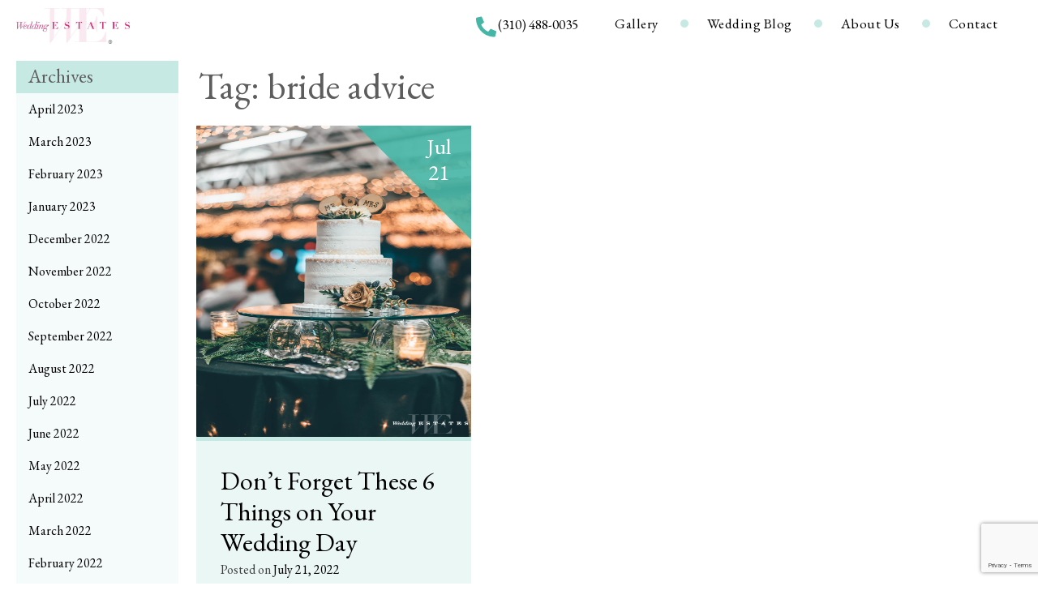

--- FILE ---
content_type: text/html; charset=UTF-8
request_url: https://weddingestates.com/tag/bride-advice/
body_size: 19785
content:
<!doctype html>
<html lang="en-US">
<head>
	<meta charset="UTF-8">
<script type="text/javascript">var gform;gform||(document.addEventListener("gform_main_scripts_loaded",function(){gform.scriptsLoaded=!0}),window.addEventListener("DOMContentLoaded",function(){gform.domLoaded=!0}),gform={domLoaded:!1,scriptsLoaded:!1,initializeOnLoaded:function(o){gform.domLoaded&&gform.scriptsLoaded?o():!gform.domLoaded&&gform.scriptsLoaded?window.addEventListener("DOMContentLoaded",o):document.addEventListener("gform_main_scripts_loaded",o)},hooks:{action:{},filter:{}},addAction:function(o,n,r,t){gform.addHook("action",o,n,r,t)},addFilter:function(o,n,r,t){gform.addHook("filter",o,n,r,t)},doAction:function(o){gform.doHook("action",o,arguments)},applyFilters:function(o){return gform.doHook("filter",o,arguments)},removeAction:function(o,n){gform.removeHook("action",o,n)},removeFilter:function(o,n,r){gform.removeHook("filter",o,n,r)},addHook:function(o,n,r,t,i){null==gform.hooks[o][n]&&(gform.hooks[o][n]=[]);var e=gform.hooks[o][n];null==i&&(i=n+"_"+e.length),gform.hooks[o][n].push({tag:i,callable:r,priority:t=null==t?10:t})},doHook:function(n,o,r){var t;if(r=Array.prototype.slice.call(r,1),null!=gform.hooks[n][o]&&((o=gform.hooks[n][o]).sort(function(o,n){return o.priority-n.priority}),o.forEach(function(o){"function"!=typeof(t=o.callable)&&(t=window[t]),"action"==n?t.apply(null,r):r[0]=t.apply(null,r)})),"filter"==n)return r[0]},removeHook:function(o,n,t,i){var r;null!=gform.hooks[o][n]&&(r=(r=gform.hooks[o][n]).filter(function(o,n,r){return!!(null!=i&&i!=o.tag||null!=t&&t!=o.priority)}),gform.hooks[o][n]=r)}});</script>

	<meta name="viewport" content="width=device-width, initial-scale=1">
	<link rel="profile" href="https://gmpg.org/xfn/11">

	<link media="all" href="https://weddingestates.com/wp-content/cache/autoptimize/css/A.autoptimize_fe2b3bada95fa24ab80d4996c5549adc.css.pagespeed.cf.Z4AlY2TP3U.css" rel="stylesheet"><title>bride advice &#8211; Wedding Estates</title>
<meta name='robots' content='max-image-preview:large'/>
<link rel="alternate" type="application/rss+xml" title="Wedding Estates &raquo; Feed" href="https://weddingestates.com/feed/"/>
<link rel="alternate" type="application/rss+xml" title="Wedding Estates &raquo; bride advice Tag Feed" href="https://weddingestates.com/tag/bride-advice/feed/"/>
<script type="text/javascript">window._wpemojiSettings={"baseUrl":"https:\/\/s.w.org\/images\/core\/emoji\/15.0.3\/72x72\/","ext":".png","svgUrl":"https:\/\/s.w.org\/images\/core\/emoji\/15.0.3\/svg\/","svgExt":".svg","source":{"concatemoji":"https:\/\/weddingestates.com\/wp-includes\/js\/wp-emoji-release.min.js?ver=6.5.7"}};!function(i,n){var o,s,e;function c(e){try{var t={supportTests:e,timestamp:(new Date).valueOf()};sessionStorage.setItem(o,JSON.stringify(t))}catch(e){}}function p(e,t,n){e.clearRect(0,0,e.canvas.width,e.canvas.height),e.fillText(t,0,0);var t=new Uint32Array(e.getImageData(0,0,e.canvas.width,e.canvas.height).data),r=(e.clearRect(0,0,e.canvas.width,e.canvas.height),e.fillText(n,0,0),new Uint32Array(e.getImageData(0,0,e.canvas.width,e.canvas.height).data));return t.every(function(e,t){return e===r[t]})}function u(e,t,n){switch(t){case"flag":return n(e,"\ud83c\udff3\ufe0f\u200d\u26a7\ufe0f","\ud83c\udff3\ufe0f\u200b\u26a7\ufe0f")?!1:!n(e,"\ud83c\uddfa\ud83c\uddf3","\ud83c\uddfa\u200b\ud83c\uddf3")&&!n(e,"\ud83c\udff4\udb40\udc67\udb40\udc62\udb40\udc65\udb40\udc6e\udb40\udc67\udb40\udc7f","\ud83c\udff4\u200b\udb40\udc67\u200b\udb40\udc62\u200b\udb40\udc65\u200b\udb40\udc6e\u200b\udb40\udc67\u200b\udb40\udc7f");case"emoji":return!n(e,"\ud83d\udc26\u200d\u2b1b","\ud83d\udc26\u200b\u2b1b")}return!1}function f(e,t,n){var r="undefined"!=typeof WorkerGlobalScope&&self instanceof WorkerGlobalScope?new OffscreenCanvas(300,150):i.createElement("canvas"),a=r.getContext("2d",{willReadFrequently:!0}),o=(a.textBaseline="top",a.font="600 32px Arial",{});return e.forEach(function(e){o[e]=t(a,e,n)}),o}function t(e){var t=i.createElement("script");t.src=e,t.defer=!0,i.head.appendChild(t)}"undefined"!=typeof Promise&&(o="wpEmojiSettingsSupports",s=["flag","emoji"],n.supports={everything:!0,everythingExceptFlag:!0},e=new Promise(function(e){i.addEventListener("DOMContentLoaded",e,{once:!0})}),new Promise(function(t){var n=function(){try{var e=JSON.parse(sessionStorage.getItem(o));if("object"==typeof e&&"number"==typeof e.timestamp&&(new Date).valueOf()<e.timestamp+604800&&"object"==typeof e.supportTests)return e.supportTests}catch(e){}return null}();if(!n){if("undefined"!=typeof Worker&&"undefined"!=typeof OffscreenCanvas&&"undefined"!=typeof URL&&URL.createObjectURL&&"undefined"!=typeof Blob)try{var e="postMessage("+f.toString()+"("+[JSON.stringify(s),u.toString(),p.toString()].join(",")+"));",r=new Blob([e],{type:"text/javascript"}),a=new Worker(URL.createObjectURL(r),{name:"wpTestEmojiSupports"});return void(a.onmessage=function(e){c(n=e.data),a.terminate(),t(n)})}catch(e){}c(n=f(s,u,p))}t(n)}).then(function(e){for(var t in e)n.supports[t]=e[t],n.supports.everything=n.supports.everything&&n.supports[t],"flag"!==t&&(n.supports.everythingExceptFlag=n.supports.everythingExceptFlag&&n.supports[t]);n.supports.everythingExceptFlag=n.supports.everythingExceptFlag&&!n.supports.flag,n.DOMReady=!1,n.readyCallback=function(){n.DOMReady=!0}}).then(function(){return e}).then(function(){var e;n.supports.everything||(n.readyCallback(),(e=n.source||{}).concatemoji?t(e.concatemoji):e.wpemoji&&e.twemoji&&(t(e.twemoji),t(e.wpemoji)))}))}((window,document),window._wpemojiSettings);</script>
<style id='wp-emoji-styles-inline-css' type='text/css'>img.wp-smiley,img.emoji{display:inline!important;border:none!important;box-shadow:none!important;height:1em!important;width:1em!important;margin:0 .07em!important;vertical-align:-.1em!important;background:none!important;padding:0!important}</style>

<style id='classic-theme-styles-inline-css' type='text/css'>.wp-block-button__link{color:#fff;background-color:#32373c;border-radius:9999px;box-shadow:none;text-decoration:none;padding:calc(.667em + 2px) calc(1.333em + 2px);font-size:1.125em}.wp-block-file__button{background:#32373c;color:#fff;text-decoration:none}</style>
<style id='global-styles-inline-css' type='text/css'>body{--wp--preset--color--black:#000;--wp--preset--color--cyan-bluish-gray:#abb8c3;--wp--preset--color--white:#fff;--wp--preset--color--pale-pink:#f78da7;--wp--preset--color--vivid-red:#cf2e2e;--wp--preset--color--luminous-vivid-orange:#ff6900;--wp--preset--color--luminous-vivid-amber:#fcb900;--wp--preset--color--light-green-cyan:#7bdcb5;--wp--preset--color--vivid-green-cyan:#00d084;--wp--preset--color--pale-cyan-blue:#8ed1fc;--wp--preset--color--vivid-cyan-blue:#0693e3;--wp--preset--color--vivid-purple:#9b51e0;--wp--preset--gradient--vivid-cyan-blue-to-vivid-purple:linear-gradient(135deg,rgba(6,147,227,1) 0%,#9b51e0 100%);--wp--preset--gradient--light-green-cyan-to-vivid-green-cyan:linear-gradient(135deg,#7adcb4 0%,#00d082 100%);--wp--preset--gradient--luminous-vivid-amber-to-luminous-vivid-orange:linear-gradient(135deg,rgba(252,185,0,1) 0%,rgba(255,105,0,1) 100%);--wp--preset--gradient--luminous-vivid-orange-to-vivid-red:linear-gradient(135deg,rgba(255,105,0,1) 0%,#cf2e2e 100%);--wp--preset--gradient--very-light-gray-to-cyan-bluish-gray:linear-gradient(135deg,#eee 0%,#a9b8c3 100%);--wp--preset--gradient--cool-to-warm-spectrum:linear-gradient(135deg,#4aeadc 0%,#9778d1 20%,#cf2aba 40%,#ee2c82 60%,#fb6962 80%,#fef84c 100%);--wp--preset--gradient--blush-light-purple:linear-gradient(135deg,#ffceec 0%,#9896f0 100%);--wp--preset--gradient--blush-bordeaux:linear-gradient(135deg,#fecda5 0%,#fe2d2d 50%,#6b003e 100%);--wp--preset--gradient--luminous-dusk:linear-gradient(135deg,#ffcb70 0%,#c751c0 50%,#4158d0 100%);--wp--preset--gradient--pale-ocean:linear-gradient(135deg,#fff5cb 0%,#b6e3d4 50%,#33a7b5 100%);--wp--preset--gradient--electric-grass:linear-gradient(135deg,#caf880 0%,#71ce7e 100%);--wp--preset--gradient--midnight:linear-gradient(135deg,#020381 0%,#2874fc 100%);--wp--preset--font-size--small:13px;--wp--preset--font-size--medium:20px;--wp--preset--font-size--large:36px;--wp--preset--font-size--x-large:42px;--wp--preset--spacing--20:.44rem;--wp--preset--spacing--30:.67rem;--wp--preset--spacing--40:1rem;--wp--preset--spacing--50:1.5rem;--wp--preset--spacing--60:2.25rem;--wp--preset--spacing--70:3.38rem;--wp--preset--spacing--80:5.06rem;--wp--preset--shadow--natural:6px 6px 9px rgba(0,0,0,.2);--wp--preset--shadow--deep:12px 12px 50px rgba(0,0,0,.4);--wp--preset--shadow--sharp:6px 6px 0 rgba(0,0,0,.2);--wp--preset--shadow--outlined:6px 6px 0 -3px rgba(255,255,255,1) , 6px 6px rgba(0,0,0,1);--wp--preset--shadow--crisp:6px 6px 0 rgba(0,0,0,1)}:where(.is-layout-flex){gap:.5em}:where(.is-layout-grid){gap:.5em}body .is-layout-flex{display:flex}body .is-layout-flex{flex-wrap:wrap;align-items:center}body .is-layout-flex>*{margin:0}body .is-layout-grid{display:grid}body .is-layout-grid>*{margin:0}:where(.wp-block-columns.is-layout-flex){gap:2em}:where(.wp-block-columns.is-layout-grid){gap:2em}:where(.wp-block-post-template.is-layout-flex){gap:1.25em}:where(.wp-block-post-template.is-layout-grid){gap:1.25em}.has-black-color{color:var(--wp--preset--color--black)!important}.has-cyan-bluish-gray-color{color:var(--wp--preset--color--cyan-bluish-gray)!important}.has-white-color{color:var(--wp--preset--color--white)!important}.has-pale-pink-color{color:var(--wp--preset--color--pale-pink)!important}.has-vivid-red-color{color:var(--wp--preset--color--vivid-red)!important}.has-luminous-vivid-orange-color{color:var(--wp--preset--color--luminous-vivid-orange)!important}.has-luminous-vivid-amber-color{color:var(--wp--preset--color--luminous-vivid-amber)!important}.has-light-green-cyan-color{color:var(--wp--preset--color--light-green-cyan)!important}.has-vivid-green-cyan-color{color:var(--wp--preset--color--vivid-green-cyan)!important}.has-pale-cyan-blue-color{color:var(--wp--preset--color--pale-cyan-blue)!important}.has-vivid-cyan-blue-color{color:var(--wp--preset--color--vivid-cyan-blue)!important}.has-vivid-purple-color{color:var(--wp--preset--color--vivid-purple)!important}.has-black-background-color{background-color:var(--wp--preset--color--black)!important}.has-cyan-bluish-gray-background-color{background-color:var(--wp--preset--color--cyan-bluish-gray)!important}.has-white-background-color{background-color:var(--wp--preset--color--white)!important}.has-pale-pink-background-color{background-color:var(--wp--preset--color--pale-pink)!important}.has-vivid-red-background-color{background-color:var(--wp--preset--color--vivid-red)!important}.has-luminous-vivid-orange-background-color{background-color:var(--wp--preset--color--luminous-vivid-orange)!important}.has-luminous-vivid-amber-background-color{background-color:var(--wp--preset--color--luminous-vivid-amber)!important}.has-light-green-cyan-background-color{background-color:var(--wp--preset--color--light-green-cyan)!important}.has-vivid-green-cyan-background-color{background-color:var(--wp--preset--color--vivid-green-cyan)!important}.has-pale-cyan-blue-background-color{background-color:var(--wp--preset--color--pale-cyan-blue)!important}.has-vivid-cyan-blue-background-color{background-color:var(--wp--preset--color--vivid-cyan-blue)!important}.has-vivid-purple-background-color{background-color:var(--wp--preset--color--vivid-purple)!important}.has-black-border-color{border-color:var(--wp--preset--color--black)!important}.has-cyan-bluish-gray-border-color{border-color:var(--wp--preset--color--cyan-bluish-gray)!important}.has-white-border-color{border-color:var(--wp--preset--color--white)!important}.has-pale-pink-border-color{border-color:var(--wp--preset--color--pale-pink)!important}.has-vivid-red-border-color{border-color:var(--wp--preset--color--vivid-red)!important}.has-luminous-vivid-orange-border-color{border-color:var(--wp--preset--color--luminous-vivid-orange)!important}.has-luminous-vivid-amber-border-color{border-color:var(--wp--preset--color--luminous-vivid-amber)!important}.has-light-green-cyan-border-color{border-color:var(--wp--preset--color--light-green-cyan)!important}.has-vivid-green-cyan-border-color{border-color:var(--wp--preset--color--vivid-green-cyan)!important}.has-pale-cyan-blue-border-color{border-color:var(--wp--preset--color--pale-cyan-blue)!important}.has-vivid-cyan-blue-border-color{border-color:var(--wp--preset--color--vivid-cyan-blue)!important}.has-vivid-purple-border-color{border-color:var(--wp--preset--color--vivid-purple)!important}.has-vivid-cyan-blue-to-vivid-purple-gradient-background{background:var(--wp--preset--gradient--vivid-cyan-blue-to-vivid-purple)!important}.has-light-green-cyan-to-vivid-green-cyan-gradient-background{background:var(--wp--preset--gradient--light-green-cyan-to-vivid-green-cyan)!important}.has-luminous-vivid-amber-to-luminous-vivid-orange-gradient-background{background:var(--wp--preset--gradient--luminous-vivid-amber-to-luminous-vivid-orange)!important}.has-luminous-vivid-orange-to-vivid-red-gradient-background{background:var(--wp--preset--gradient--luminous-vivid-orange-to-vivid-red)!important}.has-very-light-gray-to-cyan-bluish-gray-gradient-background{background:var(--wp--preset--gradient--very-light-gray-to-cyan-bluish-gray)!important}.has-cool-to-warm-spectrum-gradient-background{background:var(--wp--preset--gradient--cool-to-warm-spectrum)!important}.has-blush-light-purple-gradient-background{background:var(--wp--preset--gradient--blush-light-purple)!important}.has-blush-bordeaux-gradient-background{background:var(--wp--preset--gradient--blush-bordeaux)!important}.has-luminous-dusk-gradient-background{background:var(--wp--preset--gradient--luminous-dusk)!important}.has-pale-ocean-gradient-background{background:var(--wp--preset--gradient--pale-ocean)!important}.has-electric-grass-gradient-background{background:var(--wp--preset--gradient--electric-grass)!important}.has-midnight-gradient-background{background:var(--wp--preset--gradient--midnight)!important}.has-small-font-size{font-size:var(--wp--preset--font-size--small)!important}.has-medium-font-size{font-size:var(--wp--preset--font-size--medium)!important}.has-large-font-size{font-size:var(--wp--preset--font-size--large)!important}.has-x-large-font-size{font-size:var(--wp--preset--font-size--x-large)!important}.wp-block-navigation a:where(:not(.wp-element-button)){color:inherit}:where(.wp-block-post-template.is-layout-flex){gap:1.25em}:where(.wp-block-post-template.is-layout-grid){gap:1.25em}:where(.wp-block-columns.is-layout-flex){gap:2em}:where(.wp-block-columns.is-layout-grid){gap:2em}.wp-block-pullquote{font-size:1.5em;line-height:1.6}</style>





<script type="text/javascript" src="https://weddingestates.com/wp-includes/js/jquery/jquery.min.js,qver=3.7.1.pagespeed.jm.PoWN7KAtLT.js" id="jquery-core-js"></script>
<script type="text/javascript" src="https://weddingestates.com/wp-includes/js/jquery/jquery-migrate.min.js,qver=3.4.1.pagespeed.jm.bhhu-RahTI.js" id="jquery-migrate-js"></script>
<link rel="https://api.w.org/" href="https://weddingestates.com/wp-json/"/><link rel="alternate" type="application/json" href="https://weddingestates.com/wp-json/wp/v2/tags/5186"/><link rel="EditURI" type="application/rsd+xml" title="RSD" href="https://weddingestates.com/xmlrpc.php?rsd"/>
<meta name="generator" content="WordPress 6.5.7"/>

<!-- Meta Pixel Code -->
<script type='text/javascript'>!function(f,b,e,v,n,t,s){if(f.fbq)return;n=f.fbq=function(){n.callMethod?n.callMethod.apply(n,arguments):n.queue.push(arguments)};if(!f._fbq)f._fbq=n;n.push=n;n.loaded=!0;n.version='2.0';n.queue=[];t=b.createElement(e);t.async=!0;t.src=v;s=b.getElementsByTagName(e)[0];s.parentNode.insertBefore(t,s)}(window,document,'script','https://connect.facebook.net/en_US/fbevents.js?v=next');</script>
<!-- End Meta Pixel Code -->

      <script type='text/javascript'>var url=window.location.origin+'?ob=open-bridge';fbq('set','openbridge','424566068063251',url);</script>
    <script type='text/javascript'>fbq('init','424566068063251',{},{"agent":"wordpress-6.5.7-3.0.16"})</script><script type='text/javascript'>fbq('track','PageView',[]);</script>
<!-- Meta Pixel Code -->
<noscript>
<img height="1" width="1" style="display:none" alt="fbpx" src="https://www.facebook.com/tr?id=424566068063251&ev=PageView&noscript=1"/>
</noscript>
<!-- End Meta Pixel Code -->
		<style type="text/css">.site-title,.site-description{position:absolute;clip:rect(1px,1px,1px,1px)}</style>
		
<!-- Jetpack Open Graph Tags -->
<meta property="og:type" content="website"/>
<meta property="og:title" content="bride advice &#8211; Wedding Estates"/>
<meta property="og:url" content="https://weddingestates.com/tag/bride-advice/"/>
<meta property="og:site_name" content="Wedding Estates"/>
<meta property="og:image" content="https://weddingestates.com/wp-content/uploads/2019/09/cropped-favicon.png"/>
<meta property="og:image:width" content="512"/>
<meta property="og:image:height" content="512"/>
<meta property="og:image:alt" content=""/>
<meta property="og:locale" content="en_US"/>

<!-- End Jetpack Open Graph Tags -->
<link rel="icon" href="https://weddingestates.com/wp-content/uploads/2019/09/xcropped-favicon.png.pagespeed.ic.iU5TdcIqv8.webp" sizes="32x32"/>
<link rel="icon" href="https://weddingestates.com/wp-content/uploads/2019/09/xcropped-favicon.png.pagespeed.ic.iU5TdcIqv8.webp" sizes="192x192"/>
<link rel="apple-touch-icon" href="https://weddingestates.com/wp-content/uploads/2019/09/xcropped-favicon.png.pagespeed.ic.iU5TdcIqv8.webp"/>
<meta name="msapplication-TileImage" content="https://weddingestates.com/wp-content/uploads/2019/09/cropped-favicon.png"/>
		<style type="text/css" id="wp-custom-css">.content-area{width:100%}.page-id-127385 .site-content{display:flex;justify-content:center}.page-id-127385 input,.page-id-127385 optgroup,.page-id-127385 select,.page-id-127385 textarea{height:auto;margin-right:3px}.page-id-127385 span.wpcf7-list-item{margin-left:0!important;margin-right:20px}.page-id-127385 .wpcf7-form-control-wrap{display:block;margin-bottom:15px}.page-id-127385 .wpcf7-form-control{width:calc(100% - 15px)}.page-id-127385 .wpcf7-form>.row{display:flex;flex-wrap:wrap}@media only screen and (min-width:768px){.page-id-127385 .col-md-6{width:50%;float:left}}@media only screen and (max-width:767px){.page-id-127385 span.wpcf7-list-item{width:100%}}.page-id-127385 .wpcf7-form{max-width:980px;margin:30px auto}.page-id-127385 .wpcf7-form label{font-weight:bold;font-size:18px;line-height:1;margin-bottom:10px;display:inline-block}.page-id-127385 .wpcf7-form-control.wpcf7-submit{background:#46b6a7;color:#fff;font-size:20px;border:none;width:auto;margin:0 auto;display:block}.col-xs-12{width:100%}header.site-header .widget_search .w-search-toggle .fa{margin-top:6px}.page-id-152891 table,.page-id-152891 table td{border:none;outline:0}.page-id-152891 .site-content .w-flex-layout{justify-content:center}.page-id-152891 .entry-title{text-align:center}.page-id-152891 input[type="text"]{width:100%}.page-id-152928 .entry-title{text-align:center;display:none}.page-id-152928 .entry-content{min-height:500px;display:flex;flex-direction:column;align-items:center;justify-content:center}.page-id-152928 p{font-weight:normal}.page-id-152891 table{max-width:500px;margin:0 auto}.page-id-152891 table .button[type="submit"]{background:#45b6a7;color:#fff;font-size:20px;float:left;margin-top:20px;margin-bottom:30px}.page-id-152891 .w-flex-layout{width:100%}</style>
		</head>

<body class="archive tag tag-bride-advice tag-5186 wp-custom-logo hfeed">
<div id="page" class="site">
	<a class="skip-link screen-reader-text" href="#content">Skip to content</a>

	<header id="masthead" class="site-header">
		<div class="site-branding">
			<a href="https://weddingestates.com/" class="custom-logo-link" rel="home"><img width="500" height="162" src="https://weddingestates.com/wp-content/uploads/2025/11/xlogo-we-3.png.pagespeed.ic.sPNES-Q7XI.webp" class="custom-logo" alt="Wedding Estates" decoding="async" fetchpriority="high"/></a>				<p class="site-title"><a href="https://weddingestates.com/" rel="home">Wedding Estates</a></p>
								<p class="site-description">Photography Estates / Photography Locations</p>
					</div><!-- .site-branding -->

		<nav id="site-navigation" class="main-navigation">
			<button class="menu-toggle hamburger hamburger--spin" aria-controls="primary-menu" aria-expanded="false">
				
				<span class="hamburger-box">
					<span class="hamburger-inner"></span>
				</span>
			</button>
			<div style="display:flex;">
			<a style="cursor: pointer;" class="phone-modal-trigger">
			<svg style="color: #46b6a7; width:25px; margin-top:7px; margin-right: 2px" class="mr-2 text-primary d-inline" height="28" aria-hidden="true" focusable="false" role="img" xmlns="http://www.w3.org/2000/svg" viewBox="0 0 512 512"> <path fill="currentColor" d="M497.39 361.8l-112-48a24 24 0 0 0-28 6.9l-49.6 60.6A370.66 370.66 0 0 1 130.6 204.11l60.6-49.6a23.94 23.94 0 0 0 6.9-28l-48-112A24.16 24.16 0 0 0 122.6.61l-104 24A24 24 0 0 0 0 48c0 256.5 207.9 464 464 464a24 24 0 0 0 23.4-18.6l24-104a24.29 24.29 0 0 0-14.01-27.6z" class=""></path> </svg>
			</a>
			<a style="line-height: 2.2; font-size: 17px; cursor: pointer;" class="phone-modal-trigger">(310) 488-0035</a>
			</div>
			<div class="menu-header-menu-container"><ul id="primary-menu" class="menu"><li id="menu-item-131852" class="menu-item menu-item-type-post_type menu-item-object-page menu-item-131852"><a href="https://weddingestates.com/portraits-gallery/">Gallery</a></li>
<li id="menu-item-129737" class="menu-item menu-item-type-custom menu-item-object-custom menu-item-129737"><a href="/blog">Wedding Blog</a></li>
<li id="menu-item-129795" class="menu-item menu-item-type-post_type menu-item-object-page menu-item-has-children menu-item-129795"><a href="https://weddingestates.com/about-us/">About Us</a>
<ul class="sub-menu">
	<li id="menu-item-130104" class="menu-item menu-item-type-post_type menu-item-object-page menu-item-130104"><a href="https://weddingestates.com/faq/">FAQs</a></li>
</ul>
</li>
<li id="menu-item-139981" class="contact-btn menu-item menu-item-type-custom menu-item-object-custom menu-item-139981"><a href="#contact">Contact</a></li>
</ul></div>			
		</nav><!-- #site-navigation -->
		
		<div class="widget_search w-toggle-widget-search">
			<div id="w-navigation-search" aria-expanded="false">
				<form role="search" method="get" class="search-form" action="https://weddingestates.com/">
				<label>
					<span class="w-search-field-label">Search for:</span>
					<input type="search" class="search-field" placeholder="Search &hellip;" value="" name="s"/>
				</label>
				<button type="submit" class="search-submit">Search <i class="fa fa-search"></i></button>
			</form>			</div>
			<!-- <button class="w-search-toggle btn" ara-label="toogle search form" aria-controls="w-navigation-search" aria-expanded="false">
				<i class="fa fa-search"></i>
				<i class="fa fa-close"></i>
			</button> -->
		</div>
		
	</header><!-- #masthead -->
	
	<!-- Phone Options Modal -->
	<div id="phoneModal" class="phone-modal" style="display: none;">
		<div class="phone-modal-overlay"></div>
		<div class="phone-modal-content">
			<button class="phone-modal-close">&times;</button>
			<h3>Contact Us</h3>
			<p>How would you like to reach us?</p>
			<div class="phone-modal-buttons">
				<a href="tel:310-488-0035" class="phone-modal-btn phone-modal-call">
					<svg width="20" height="20" viewBox="0 0 512 512" fill="currentColor">
						<path d="M497.39 361.8l-112-48a24 24 0 0 0-28 6.9l-49.6 60.6A370.66 370.66 0 0 1 130.6 204.11l60.6-49.6a23.94 23.94 0 0 0 6.9-28l-48-112A24.16 24.16 0 0 0 122.6.61l-104 24A24 24 0 0 0 0 48c0 256.5 207.9 464 464 464a24 24 0 0 0 23.4-18.6l24-104a24.29 24.29 0 0 0-14.01-27.6z"/>
					</svg>
					Call (310) 488-0035
				</a>
				<a href="sms:310-488-0035" class="phone-modal-btn phone-modal-text">
					<svg width="20" height="20" viewBox="0 0 512 512" fill="currentColor">
						<path d="M256 32C114.6 32 0 125.1 0 240c0 49.6 21.4 95 57 130.7C44.5 421.1 2.7 466 2.2 466.5c-2.2 2.3-2.8 5.7-1.5 8.7S4.8 480 8 480c66.3 0 116-31.8 140.6-51.4 32.7 12.3 69 19.4 107.4 19.4 141.4 0 256-93.1 256-208S397.4 32 256 32z"/>
					</svg>
					Text (310) 488-0035
				</a>
			</div>
		</div>
	</div>
	
	<div id="content" class="site-content">
	<div id="primary" class="content-area w-flex-layout">
		<main id="main" class="site-main w-content-area">

				<section class="w-location-grid">
			<header class="page-header w-header">
				<h1 class="page-title">Tag: <span>bride advice</span></h1>			</header><!-- .page-header -->

			<ul class="w-cards-container w-list-unstyled">

				
<li id="post-146961" class="w-location-card w-blog-card">
	<article class="w-inner">
		<header class="entry-header w-entry-header">
				<h4 class="w-title">
					<a href="https://weddingestates.com/dont-forget-these-6-things-on-your-wedding-day/">Don’t Forget These 6 Things on Your Wedding Day</a>
				</h4>
				<div class="entry-meta">
					<span class="posted-on">Posted on <a href="https://weddingestates.com/dont-forget-these-6-things-on-your-wedding-day/" rel="bookmark"><time class="entry-date published" datetime="2022-07-21T21:00:45-07:00">July 21, 2022</time><time class="updated" datetime="2022-07-25T18:18:31-07:00">July 25, 2022</time></a></span>				</div><!-- .entry-meta -->
		</header>
		<div class="w-thumbnail">
			<a href="https://weddingestates.com/dont-forget-these-6-things-on-your-wedding-day/">

				<img class="w-lazy w-image-cover" data-src="https://weddingestates.com/wp-content/uploads/2019/03/x1.png.pagespeed.ic.heiAn0Ij97.webp" data-width="595" data-height="891" src='[data-uri]' alt="">
			</a>
		</div>
		<div class="w-post-date">Jul <br>21</div>
		<div class="w-excerpt">
			<p>Whether you live and breathe wedding planning or have become somewhat of a bride-chilla (yes, that&#8217;s a thing), keeping track of everything for your wedding is hard. It takes months, and in most cases, over a year of nonstop organizational&hellip; <br/><a class="w-read-more btn" href="https://weddingestates.com/dont-forget-these-6-things-on-your-wedding-day/">Read More »</a></p>
		</div>
		<!-- </div> -->

		
	</article>
</li>							</ul>
		</section>
		
		</main><!-- #main -->

		
<aside id="secondary" class="widget-area w-aside">
	<section id="archives-2" class="widget widget_archive"><h2 class="widget-title">Archives</h2>
			<ul>
					<li><a href='https://weddingestates.com/2023/04/'>April 2023</a></li>
	<li><a href='https://weddingestates.com/2023/03/'>March 2023</a></li>
	<li><a href='https://weddingestates.com/2023/02/'>February 2023</a></li>
	<li><a href='https://weddingestates.com/2023/01/'>January 2023</a></li>
	<li><a href='https://weddingestates.com/2022/12/'>December 2022</a></li>
	<li><a href='https://weddingestates.com/2022/11/'>November 2022</a></li>
	<li><a href='https://weddingestates.com/2022/10/'>October 2022</a></li>
	<li><a href='https://weddingestates.com/2022/09/'>September 2022</a></li>
	<li><a href='https://weddingestates.com/2022/08/'>August 2022</a></li>
	<li><a href='https://weddingestates.com/2022/07/'>July 2022</a></li>
	<li><a href='https://weddingestates.com/2022/06/'>June 2022</a></li>
	<li><a href='https://weddingestates.com/2022/05/'>May 2022</a></li>
	<li><a href='https://weddingestates.com/2022/04/'>April 2022</a></li>
	<li><a href='https://weddingestates.com/2022/03/'>March 2022</a></li>
	<li><a href='https://weddingestates.com/2022/02/'>February 2022</a></li>
	<li><a href='https://weddingestates.com/2022/01/'>January 2022</a></li>
	<li><a href='https://weddingestates.com/2021/12/'>December 2021</a></li>
	<li><a href='https://weddingestates.com/2021/11/'>November 2021</a></li>
	<li><a href='https://weddingestates.com/2021/10/'>October 2021</a></li>
	<li><a href='https://weddingestates.com/2021/09/'>September 2021</a></li>
	<li><a href='https://weddingestates.com/2021/08/'>August 2021</a></li>
	<li><a href='https://weddingestates.com/2021/07/'>July 2021</a></li>
	<li><a href='https://weddingestates.com/2021/06/'>June 2021</a></li>
	<li><a href='https://weddingestates.com/2021/05/'>May 2021</a></li>
	<li><a href='https://weddingestates.com/2021/04/'>April 2021</a></li>
	<li><a href='https://weddingestates.com/2021/03/'>March 2021</a></li>
	<li><a href='https://weddingestates.com/2021/02/'>February 2021</a></li>
	<li><a href='https://weddingestates.com/2021/01/'>January 2021</a></li>
	<li><a href='https://weddingestates.com/2020/11/'>November 2020</a></li>
	<li><a href='https://weddingestates.com/2020/10/'>October 2020</a></li>
	<li><a href='https://weddingestates.com/2020/09/'>September 2020</a></li>
	<li><a href='https://weddingestates.com/2020/08/'>August 2020</a></li>
	<li><a href='https://weddingestates.com/2020/07/'>July 2020</a></li>
	<li><a href='https://weddingestates.com/2020/06/'>June 2020</a></li>
	<li><a href='https://weddingestates.com/2020/05/'>May 2020</a></li>
	<li><a href='https://weddingestates.com/2020/04/'>April 2020</a></li>
	<li><a href='https://weddingestates.com/2020/03/'>March 2020</a></li>
	<li><a href='https://weddingestates.com/2020/02/'>February 2020</a></li>
	<li><a href='https://weddingestates.com/2020/01/'>January 2020</a></li>
	<li><a href='https://weddingestates.com/2019/12/'>December 2019</a></li>
	<li><a href='https://weddingestates.com/2019/11/'>November 2019</a></li>
	<li><a href='https://weddingestates.com/2019/10/'>October 2019</a></li>
	<li><a href='https://weddingestates.com/2019/09/'>September 2019</a></li>
	<li><a href='https://weddingestates.com/2019/08/'>August 2019</a></li>
	<li><a href='https://weddingestates.com/2019/07/'>July 2019</a></li>
	<li><a href='https://weddingestates.com/2019/06/'>June 2019</a></li>
	<li><a href='https://weddingestates.com/2019/05/'>May 2019</a></li>
	<li><a href='https://weddingestates.com/2019/04/'>April 2019</a></li>
	<li><a href='https://weddingestates.com/2019/03/'>March 2019</a></li>
	<li><a href='https://weddingestates.com/2019/02/'>February 2019</a></li>
	<li><a href='https://weddingestates.com/2019/01/'>January 2019</a></li>
	<li><a href='https://weddingestates.com/2018/12/'>December 2018</a></li>
	<li><a href='https://weddingestates.com/2018/11/'>November 2018</a></li>
	<li><a href='https://weddingestates.com/2018/10/'>October 2018</a></li>
	<li><a href='https://weddingestates.com/2018/09/'>September 2018</a></li>
	<li><a href='https://weddingestates.com/2018/08/'>August 2018</a></li>
	<li><a href='https://weddingestates.com/2018/07/'>July 2018</a></li>
	<li><a href='https://weddingestates.com/2018/06/'>June 2018</a></li>
	<li><a href='https://weddingestates.com/2018/05/'>May 2018</a></li>
	<li><a href='https://weddingestates.com/2018/04/'>April 2018</a></li>
	<li><a href='https://weddingestates.com/2018/02/'>February 2018</a></li>
	<li><a href='https://weddingestates.com/2018/01/'>January 2018</a></li>
	<li><a href='https://weddingestates.com/2017/12/'>December 2017</a></li>
	<li><a href='https://weddingestates.com/2017/11/'>November 2017</a></li>
	<li><a href='https://weddingestates.com/2017/10/'>October 2017</a></li>
	<li><a href='https://weddingestates.com/2017/09/'>September 2017</a></li>
	<li><a href='https://weddingestates.com/2017/08/'>August 2017</a></li>
	<li><a href='https://weddingestates.com/2017/06/'>June 2017</a></li>
	<li><a href='https://weddingestates.com/2017/04/'>April 2017</a></li>
	<li><a href='https://weddingestates.com/2017/02/'>February 2017</a></li>
	<li><a href='https://weddingestates.com/2017/01/'>January 2017</a></li>
	<li><a href='https://weddingestates.com/2016/11/'>November 2016</a></li>
	<li><a href='https://weddingestates.com/2016/10/'>October 2016</a></li>
	<li><a href='https://weddingestates.com/2015/09/'>September 2015</a></li>
	<li><a href='https://weddingestates.com/2015/07/'>July 2015</a></li>
	<li><a href='https://weddingestates.com/2015/06/'>June 2015</a></li>
	<li><a href='https://weddingestates.com/2015/05/'>May 2015</a></li>
	<li><a href='https://weddingestates.com/2014/12/'>December 2014</a></li>
			</ul>

			</section></aside><!-- #secondary -->
	</div><!-- #primary -->


	</div><!-- #content -->
	<div id="contact" class="w-modal w-contact-form">
	<div class="w-modal-container">
		<button class="w-close-btn">
		<svg width="20" height="20" viewBox="0 0 1024 1024" style=""><g><path d="M1014.662 822.66c-0.004-0.004-0.008-0.008-0.012-0.010l-310.644-310.65 310.644-310.65c0.004-0.004 0.008-0.006 0.012-0.010 3.344-3.346 5.762-7.254 7.312-11.416 4.246-11.376 1.824-24.682-7.324-33.83l-146.746-146.746c-9.148-9.146-22.45-11.566-33.828-7.32-4.16 1.55-8.070 3.968-11.418 7.31 0 0.004-0.004 0.006-0.008 0.010l-310.648 310.652-310.648-310.65c-0.004-0.004-0.006-0.006-0.010-0.010-3.346-3.342-7.254-5.76-11.414-7.31-11.38-4.248-24.682-1.826-33.83 7.32l-146.748 146.748c-9.148 9.148-11.568 22.452-7.322 33.828 1.552 4.16 3.97 8.072 7.312 11.416 0.004 0.002 0.006 0.006 0.010 0.010l310.65 310.648-310.65 310.652c-0.002 0.004-0.006 0.006-0.008 0.010-3.342 3.346-5.76 7.254-7.314 11.414-4.248 11.376-1.826 24.682 7.322 33.83l146.748 146.746c9.15 9.148 22.452 11.568 33.83 7.322 4.16-1.552 8.070-3.97 11.416-7.312 0.002-0.004 0.006-0.006 0.010-0.010l310.648-310.65 310.648 310.65c0.004 0.002 0.008 0.006 0.012 0.008 3.348 3.344 7.254 5.762 11.414 7.314 11.378 4.246 24.684 1.826 33.828-7.322l146.746-146.748c9.148-9.148 11.57-22.454 7.324-33.83-1.552-4.16-3.97-8.068-7.314-11.414z"></path></g></svg>
		</button>
		<script type="text/javascript"></script>
                <div class='gf_browser_chrome gform_wrapper gform_legacy_markup_wrapper gform-theme--no-framework' data-form-theme='legacy' data-form-index='0' id='gform_wrapper_1'><div id='gf_1' class='gform_anchor' tabindex='-1'></div>
                        <div class='gform_heading'>
                            <h3 class="gform_title">Contact Us</h3>
                            <p class='gform_description'>Fill out the following contact form with any questions or details regarding our locations and we'll get back to you as soon as possible.</p>
                        </div><form method='post' enctype='multipart/form-data' target='gform_ajax_frame_1' id='gform_1' action='/tag/bride-advice/#gf_1' data-formid='1' novalidate>
                        <div class='gform-body gform_body'><ul id='gform_fields_1' class='gform_fields top_label form_sublabel_below description_below validation_below'><li id="field_1_15" class="gfield gfield--type-html gfield--input-type-html gfield_html gfield_html_formatted gfield_no_follows_desc field_sublabel_below gfield--no-description field_description_below field_validation_below gfield_visibility_visible" data-js-reload="field_1_15"></li><!-- close the html field li -->
</ul><!-- close the list -->
<div class="w-flex-layout">
<div id="field_column_1"><!-- open the first div -->
<ul class="gform_fields top_label description_above"><!-- reopen the list --></li><li id="field_1_11" class="gfield gfield--type-text gfield--input-type-text gfield_contains_required field_sublabel_below gfield--no-description field_description_below field_validation_below gfield_visibility_visible" data-js-reload="field_1_11"><label class='gfield_label gform-field-label' for='input_1_11'>First Name<span class="gfield_required"><span class="gfield_required gfield_required_asterisk">*</span></span></label><div class='ginput_container ginput_container_text'><input name='input_11' id='input_1_11' type='text' value='' class='medium' aria-required="true" aria-invalid="false"/> </div></li><li id="field_1_12" class="gfield gfield--type-text gfield--input-type-text gfield_contains_required field_sublabel_below gfield--no-description field_description_below field_validation_below gfield_visibility_visible" data-js-reload="field_1_12"><label class='gfield_label gform-field-label' for='input_1_12'>Last Name<span class="gfield_required"><span class="gfield_required gfield_required_asterisk">*</span></span></label><div class='ginput_container ginput_container_text'><input name='input_12' id='input_1_12' type='text' value='' class='medium' aria-required="true" aria-invalid="false"/> </div></li><li id="field_1_2" class="gfield gfield--type-email gfield--input-type-email gfield_contains_required field_sublabel_below gfield--no-description field_description_below field_validation_below gfield_visibility_visible" data-js-reload="field_1_2"><label class='gfield_label gform-field-label' for='input_1_2'>Email<span class="gfield_required"><span class="gfield_required gfield_required_asterisk">*</span></span></label><div class='ginput_container ginput_container_email'>
                            <input name='input_2' id='input_1_2' type='email' value='' class='medium' aria-required="true" aria-invalid="false"/>
                        </div></li><li id="field_1_3" class="gfield gfield--type-phone gfield--input-type-phone gfield_contains_required field_sublabel_below gfield--no-description field_description_below field_validation_below gfield_visibility_visible" data-js-reload="field_1_3"><label class='gfield_label gform-field-label' for='input_1_3'>Phone<span class="gfield_required"><span class="gfield_required gfield_required_asterisk">*</span></span></label><div class='ginput_container ginput_container_phone'><input name='input_3' id='input_1_3' type='tel' value='' class='medium' aria-required="true" aria-invalid="false"/></div></li><li id="field_1_4" class="gfield gfield--type-textarea gfield--input-type-textarea w-message gfield_contains_required field_sublabel_below gfield--no-description field_description_below field_validation_below gfield_visibility_visible" data-js-reload="field_1_4"><label class='gfield_label gform-field-label' for='input_1_4'>Message<span class="gfield_required"><span class="gfield_required gfield_required_asterisk">*</span></span></label><div class='ginput_container ginput_container_textarea'><textarea name='input_4' id='input_1_4' class='textarea medium' aria-required="true" aria-invalid="false" rows='10' cols='50'></textarea></div></li><li id="field_1_16" class="gfield gfield--type-html gfield--input-type-html gfield_html gfield_html_formatted gfield_no_follows_desc field_sublabel_below gfield--no-description field_description_below field_validation_below gfield_visibility_visible" data-js-reload="field_1_16"></li><!-- close the html field li -->
</ul><!-- close the list -->
</div><!-- close the first div -->

<div id="field_column_2"><!-- open the second div -->
<ul class="gform_fields top_label description_above"><!-- reopen the list --></li><li id="field_1_5" class="gfield gfield--type-date gfield--input-type-date gfield--input-type-datepicker gfield--datepicker-no-icon field_sublabel_below gfield--no-description field_description_below field_validation_below gfield_visibility_visible" data-js-reload="field_1_5"><label class='gfield_label gform-field-label' for='input_1_5'>Booking Date Desired:</label><div class='ginput_container ginput_container_date'>
                            <input name='input_5' id='input_1_5' type='text' value='' class='datepicker gform-datepicker mdy datepicker_no_icon gdatepicker-no-icon' placeholder='mm/dd/yyyy' aria-describedby="input_1_5_date_format" aria-invalid="false"/>
                            <span id='input_1_5_date_format' class='screen-reader-text'>MM slash DD slash YYYY</span>
                        </div>
                        <input type='hidden' id='gforms_calendar_icon_input_1_5' class='gform_hidden' value='https://weddingestates.com/wp-content/plugins/gravityforms/images/datepicker/datepicker.svg'/></li><li id="field_1_26" class="gfield gfield--type-select gfield--input-type-select gfield--width-full field_sublabel_below gfield--no-description field_description_below field_validation_below gfield_visibility_visible" data-js-reload="field_1_26"><label class='gfield_label gform-field-label' for='input_1_26'>Booking Type</label><div class='ginput_container ginput_container_select'><select name='input_26' id='input_1_26' class='large gfield_select' aria-invalid="false"><option value='Photo Shoot'>Photo Shoot</option><option value='Ceremony'>Ceremony</option><option value='Quinceañera'>Quinceañera</option><option value='Birthday'>Birthday</option></select></div></li><li id="field_1_25" class="gfield gfield--type-multiselect gfield--input-type-multiselect gfield--width-full dynamic-locations field_sublabel_below gfield--no-description field_description_below field_validation_below gfield_visibility_visible" data-js-reload="field_1_25"><label class='gfield_label gform-field-label' for='input_1_25'>Locations Interested in:</label><div class='ginput_container ginput_container_multiselect'><select multiple='multiple' size='7' name='input_25[]' id='input_1_25' class='large gfield_select' aria-invalid="false"><option value='Pasadena Princess®'>Pasadena Princess®</option><option value='Palisades Villa'>Palisades Villa</option><option value='Noble Mansion'>Noble Mansion</option><option value='Pasadena Mansion'>Pasadena Mansion</option><option value='Lakeside Mansion'>Lakeside Mansion</option><option value='The Monroe Mansion'>The Monroe Mansion</option><option value='Valentino Mansion'>Valentino Mansion</option><option value='The French Chateau'>The French Chateau</option><option value='Spanish Villa'>Spanish Villa</option><option value='Ocean Vista'>Ocean Vista</option><option value='The Tiffany Estate'>The Tiffany Estate</option><option value='Villa Italy'>Villa Italy</option><option value='Medit Palace'>Medit Palace</option><option value='Walt Disney Estate'>Walt Disney Estate</option><option value='Casa Blanca'>Casa Blanca</option><option value='Pasadena Villa'>Pasadena Villa</option><option value='European Garden'>European Garden</option><option value='Ocean Cottage'>Ocean Cottage</option><option value='Mansion 121'>Mansion 121</option><option value='The Hearst House'>The Hearst House</option><option value='SKYstudio®'>SKYstudio®</option><option value='Santorini'>Santorini</option><option value='Mandeville Rustic'>Mandeville Rustic</option><option value='Malibu Chateau'>Malibu Chateau</option><option value='The Oasis'>The Oasis</option><option value='Cottage on the Beach'>Cottage on the Beach</option><option value='Farmstead Garden'>Farmstead Garden</option><option value='Ocean Villa'>Ocean Villa</option><option value='English Romance'>English Romance</option><option value='Moorpark Villa'>Moorpark Villa</option><option value='Mediterranean Delight'>Mediterranean Delight</option><option value='LA Chateau'>LA Chateau</option><option value='Coastline Chateau'>Coastline Chateau</option><option value='Chandelier Gardens'>Chandelier Gardens</option><option value='Malibu Moroccan'>Malibu Moroccan</option><option value='Street-Porter House'>Street-Porter House</option><option value='Zen Garden'>Zen Garden</option><option value='Exotic Malibu'>Exotic Malibu</option><option value='OC Mansion'>OC Mansion</option><option value='Castle Lion Heart'>Castle Lion Heart</option><option value='Mid Century Modern'>Mid Century Modern</option><option value='Beverly Mansion'>Beverly Mansion</option><option value='The Crown'>The Crown</option><option value='Jade Temple'>Jade Temple</option></select></div></li><li id="field_1_19" class="gfield gfield--type-select gfield--input-type-select gfield_contains_required field_sublabel_below gfield--no-description field_description_below field_validation_below gfield_visibility_visible" data-js-reload="field_1_19"><label class='gfield_label gform-field-label' for='input_1_19'>How did you hear about us?<span class="gfield_required"><span class="gfield_required gfield_required_asterisk">*</span></span></label><div class='ginput_container ginput_container_select'><select name='input_19' id='input_1_19' class='medium gfield_select' aria-required="true" aria-invalid="false"><option value=''></option><option value='google'>google</option><option value='Instagram'>Instagram</option><option value='Facebook'>Facebook</option><option value='California Wedding Day Magazine'>California Wedding Day Magazine</option><option value='Friends/ Family'>Friends/ Family</option></select></div></li><li id="field_1_20" class="gfield gfield--type-captcha gfield--input-type-captcha field_sublabel_below gfield--no-description field_description_below field_validation_below gfield_visibility_visible" data-js-reload="field_1_20"><label class='gfield_label gform-field-label screen-reader-text' for='input_1_20'></label><div id='input_1_20' class='ginput_container ginput_recaptcha' data-sitekey='6LdJk04UAAAAAIDBtYC8hopl--monMVq6Y418WMw' data-theme='light' data-tabindex='0' data-badge=''></div></li><li id="field_1_17" class="gfield gfield--type-html gfield--input-type-html gfield_html gfield_html_formatted gfield_no_follows_desc field_sublabel_below gfield--no-description field_description_below field_validation_below gfield_visibility_visible" data-js-reload="field_1_17"></li><!-- close the html field li -->
</ul><!-- close the list -->
</div><!-- close the first div -->
</div> <!-- close w-flex-layout --></li></ul></div>
        <div class='gform_footer top_label'> <input type='submit' id='gform_submit_button_1' class='gform_button button' value='Submit' onclick='if(window["gf_submitting_1"]){return false;}  if( !jQuery("#gform_1")[0].checkValidity || jQuery("#gform_1")[0].checkValidity()){window["gf_submitting_1"]=true;}  ' onkeypress='if( event.keyCode == 13 ){ if(window["gf_submitting_1"]){return false;} if( !jQuery("#gform_1")[0].checkValidity || jQuery("#gform_1")[0].checkValidity()){window["gf_submitting_1"]=true;}  jQuery("#gform_1").trigger("submit",[true]); }'/> <input type='hidden' name='gform_ajax' value='form_id=1&amp;title=1&amp;description=1&amp;tabindex=0&amp;theme=legacy'/>
            <input type='hidden' class='gform_hidden' name='is_submit_1' value='1'/>
            <input type='hidden' class='gform_hidden' name='gform_submit' value='1'/>
            
            <input type='hidden' class='gform_hidden' name='gform_unique_id' value=''/>
            <input type='hidden' class='gform_hidden' name='state_1' value='[base64]'/>
            <input type='hidden' class='gform_hidden' name='gform_target_page_number_1' id='gform_target_page_number_1' value='0'/>
            <input type='hidden' class='gform_hidden' name='gform_source_page_number_1' id='gform_source_page_number_1' value='1'/>
            <input type='hidden' name='gform_field_values' value=''/>
            
        </div>
                        </form>
                        </div>
		                <iframe style='display:none;width:0px;height:0px;' src='about:blank' name='gform_ajax_frame_1' id='gform_ajax_frame_1' title='This iframe contains the logic required to handle Ajax powered Gravity Forms.'></iframe>
		                <script type="text/javascript">
/* <![CDATA[ */
 gform.initializeOnLoaded( function() {gformInitSpinner( 1, 'https://weddingestates.com/wp-content/plugins/gravityforms/images/spinner.svg', true );jQuery('#gform_ajax_frame_1').on('load',function(){var contents = jQuery(this).contents().find('*').html();var is_postback = contents.indexOf('GF_AJAX_POSTBACK') >= 0;if(!is_postback){return;}var form_content = jQuery(this).contents().find('#gform_wrapper_1');var is_confirmation = jQuery(this).contents().find('#gform_confirmation_wrapper_1').length > 0;var is_redirect = contents.indexOf('gformRedirect(){') >= 0;var is_form = form_content.length > 0 && ! is_redirect && ! is_confirmation;var mt = parseInt(jQuery('html').css('margin-top'), 10) + parseInt(jQuery('body').css('margin-top'), 10) + 100;if(is_form){jQuery('#gform_wrapper_1').html(form_content.html());if(form_content.hasClass('gform_validation_error')){jQuery('#gform_wrapper_1').addClass('gform_validation_error');} else {jQuery('#gform_wrapper_1').removeClass('gform_validation_error');}setTimeout( function() { /* delay the scroll by 50 milliseconds to fix a bug in chrome */ jQuery(document).scrollTop(jQuery('#gform_wrapper_1').offset().top - mt); }, 50 );if(window['gformInitDatepicker']) {gformInitDatepicker();}if(window['gformInitPriceFields']) {gformInitPriceFields();}var current_page = jQuery('#gform_source_page_number_1').val();gformInitSpinner( 1, 'https://weddingestates.com/wp-content/plugins/gravityforms/images/spinner.svg', true );jQuery(document).trigger('gform_page_loaded', [1, current_page]);window['gf_submitting_1'] = false;}else if(!is_redirect){var confirmation_content = jQuery(this).contents().find('.GF_AJAX_POSTBACK').html();if(!confirmation_content){confirmation_content = contents;}jQuery('#gform_wrapper_1').replaceWith(confirmation_content);jQuery(document).scrollTop(jQuery('#gf_1').offset().top - mt);jQuery(document).trigger('gform_confirmation_loaded', [1]);window['gf_submitting_1'] = false;wp.a11y.speak(jQuery('#gform_confirmation_message_1').text());}else{jQuery('#gform_1').append(contents);if(window['gformRedirect']) {gformRedirect();}}jQuery(document).trigger("gform_pre_post_render", [{ formId: "1", currentPage: "current_page", abort: function() { this.preventDefault(); } }]);                if (event && event.defaultPrevented) {                return;         }        const gformWrapperDiv = document.getElementById( "gform_wrapper_1" );        if ( gformWrapperDiv ) {            const visibilitySpan = document.createElement( "span" );            visibilitySpan.id = "gform_visibility_test_1";            gformWrapperDiv.insertAdjacentElement( "afterend", visibilitySpan );        }        const visibilityTestDiv = document.getElementById( "gform_visibility_test_1" );        let postRenderFired = false;                function triggerPostRender() {            if ( postRenderFired ) {                return;            }            postRenderFired = true;            jQuery( document ).trigger( 'gform_post_render', [1, current_page] );            gform.utils.trigger( { event: 'gform/postRender', native: false, data: { formId: 1, currentPage: current_page } } );            if ( visibilityTestDiv ) {                visibilityTestDiv.parentNode.removeChild( visibilityTestDiv );            }        }        function debounce( func, wait, immediate ) {            var timeout;            return function() {                var context = this, args = arguments;                var later = function() {                    timeout = null;                    if ( !immediate ) func.apply( context, args );                };                var callNow = immediate && !timeout;                clearTimeout( timeout );                timeout = setTimeout( later, wait );                if ( callNow ) func.apply( context, args );            };        }        const debouncedTriggerPostRender = debounce( function() {            triggerPostRender();        }, 200 );        if ( visibilityTestDiv && visibilityTestDiv.offsetParent === null ) {            const observer = new MutationObserver( ( mutations ) => {                mutations.forEach( ( mutation ) => {                    if ( mutation.type === 'attributes' && visibilityTestDiv.offsetParent !== null ) {                        debouncedTriggerPostRender();                        observer.disconnect();                    }                });            });            observer.observe( document.body, {                attributes: true,                childList: false,                subtree: true,                attributeFilter: [ 'style', 'class' ],            });        } else {            triggerPostRender();        }    } );} ); 
/* ]]> */
</script>
	</div>
	<div class="w-close-modal-overlay"></div>
</div>	<footer id="colophon" class="site-footer">
		<div class="site-info">
			<section id="custom_html-2" class="widget_text widget widget_custom_html"><h2 class="widget-title">Office Address</h2><div class="textwidget custom-html-widget"><address>
9663 Santa Monica Blvd. Suite 842<br>
Beverly Hills, CA 90210<br>
(310) 488-0035<br>
Photo@WeddingEstates.com
</address>

<div class="contact-btn">
<a href="#contact">Contact Us</a>
</div>
</div></section><section id="nav_menu-2" class="widget widget_nav_menu"><h2 class="widget-title">Contact Us</h2><div class="menu-contact-us-container"><ul id="menu-contact-us" class="menu"><li id="menu-item-147722" class="menu-item menu-item-type-post_type menu-item-object-page menu-item-147722"><a href="https://weddingestates.com/submission-guidelines/">Submission Guidelines</a></li>
</ul></div></section><section id="nav_menu-3" class="widget widget_nav_menu"><h2 class="widget-title">Social Media</h2><div class="menu-social-media-container"><ul id="menu-social-media" class="menu"><li id="menu-item-147717" class="menu-item menu-item-type-custom menu-item-object-custom menu-item-147717"><a href="https://www.facebook.com/WeddingEstates/"><i class="fa fa-facebook"></i><span class="fontawesome-text"> facebook</span></a></li>
<li id="menu-item-147718" class="menu-item menu-item-type-custom menu-item-object-custom menu-item-147718"><a href="https://www.instagram.com/weddingestates/"><i class="fa fa-instagram"></i><span class="fontawesome-text"> instagram</span></a></li>
<li id="menu-item-147720" class="menu-item menu-item-type-custom menu-item-object-custom menu-item-147720"><a href="https://www.pinterest.com/weddingestate/"><i class="fa fa-pinterest"></i><span class="fontawesome-text"> pinterest</span></a></li>
</ul></div></section><section id="media_image-2" class="widget widget_media_image"><img width="600" height="182" src="https://weddingestates.com/wp-content/uploads/2019/09/xyour-memories-1.png.pagespeed.ic.5Q00WLsV-b.webp" class="image wp-image-147724 your-memories attachment-full size-full" alt="" style="max-width: 100%; height: auto;" decoding="async" loading="lazy"/></section>			<div class="w-copyright">Wedding Estates &copy; Copyright 2002 - 2026</div>
		</div><!-- .site-info -->
	</footer><!-- #colophon -->
</div><!-- #page -->

<div id="a7c07ff"><ul></ul><div><script type="text/javascript">document.getElementById("a7c07ff").style.display="none";</script>    <!-- Meta Pixel Event Code -->
    <script type='text/javascript'>document.addEventListener('wpcf7mailsent',function(event){if("fb_pxl_code"in event.detail.apiResponse){eval(event.detail.apiResponse.fb_pxl_code);}},false);</script>
    <!-- End Meta Pixel Event Code -->
    <div id='fb-pxl-ajax-code'></div>




<script type="text/javascript" src="https://weddingestates.com/wp-content/plugins/contact-form-7/includes/swv/js/index.js?ver=5.7.7" id="swv-js"></script>
<script type="text/javascript" id="contact-form-7-js-extra">var wpcf7={"api":{"root":"https:\/\/weddingestates.com\/wp-json\/","namespace":"contact-form-7\/v1"}};</script>
<script src="https://weddingestates.com/wp-content/plugins,_contact-form-7,_includes,_js,_index.js,qver==5.7.7+themes,_weddingestates,_js,_navigation.js,qver==20151215+themes,_weddingestates,_js,_skip-link-focus-fix.js,qver==20151215.pagespeed.jc.F_D2OWpgAe.js"></script><script>eval(mod_pagespeed_2PFybp8Xar);</script>
<script>eval(mod_pagespeed_08OdUNqy5G);</script>
<script>eval(mod_pagespeed_5MCy6n1prx);</script>
<script type="text/javascript" defer id="w-image-js-js">!function(e){var t={};function n(r){if(t[r])return t[r].exports;var o=t[r]={i:r,l:!1,exports:{}};return e[r].call(o.exports,o,o.exports,n),o.l=!0,o.exports}n.m=e,n.c=t,n.d=function(e,t,r){n.o(e,t)||Object.defineProperty(e,t,{enumerable:!0,get:r})},n.r=function(e){"undefined"!=typeof Symbol&&Symbol.toStringTag&&Object.defineProperty(e,Symbol.toStringTag,{value:"Module"}),Object.defineProperty(e,"__esModule",{value:!0})},n.t=function(e,t){if(1&t&&(e=n(e)),8&t)return e;if(4&t&&"object"==typeof e&&e&&e.__esModule)return e;var r=Object.create(null);if(n.r(r),Object.defineProperty(r,"default",{enumerable:!0,value:e}),2&t&&"string"!=typeof e)for(var o in e)n.d(r,o,function(t){return e[t]}.bind(null,o));return r},n.n=function(e){var t=e&&e.__esModule?function(){return e.default}:function(){return e};return n.d(t,"a",t),t},n.o=function(e,t){return Object.prototype.hasOwnProperty.call(e,t)},n.p="/",n(n.s=12)}({12:function(e,t,n){e.exports=n(13)},13:function(e,t){}});</script>
<script type="text/javascript" defer src="https://weddingestates.com/wp-content/themes/weddingestates/custom/dist/js/main.js?ver=0.9" id="w-main-js-js"></script>
<script type="text/javascript" defer src="https://weddingestates.com/wp-content/themes/weddingestates/custom/dist/js/fonts.js?ver=0.2" id="w-fonts-js-js"></script>
<script type="text/javascript" src="https://www.google.com/recaptcha/api.js?render=6LdHz6oUAAAAADaBiv-usMXxdjbr-pjE06-zol6U&amp;ver=3.0" id="google-recaptcha-js"></script>
<script src="https://weddingestates.com/wp-includes/js/dist/vendor/wp-polyfill-inert.min.js,qver==3.1.2+regenerator-runtime.min.js,qver==0.14.0+wp-polyfill.min.js,qver==3.15.0.pagespeed.jc.Q20CxFrtTC.js"></script><script>eval(mod_pagespeed_7st7mlgG8P);</script>
<script>eval(mod_pagespeed_Z43PHkuL_1);</script>
<script>eval(mod_pagespeed_IrROgjGlr0);</script>
<script type="text/javascript" id="wpcf7-recaptcha-js-extra">var wpcf7_recaptcha={"sitekey":"6LdHz6oUAAAAADaBiv-usMXxdjbr-pjE06-zol6U","actions":{"homepage":"homepage","contactform":"contactform"}};</script>
<script src="https://weddingestates.com/wp-content,_plugins,_contact-form-7,_modules,_recaptcha,_index.js,qver==5.7.7+wp-includes,_js,_dist,_dom-ready.min.js,qver==f77871ff7694fffea381+wp-includes,_js,_dist,_hooks.min.js,qver==2810c76e705dd1a53b18+wp-includes,_js,_dist,_i18n.min.js,qver==5e580eb46a90c2b997e6.pagespeed.jc.qdt_bmxTtm.js"></script><script>eval(mod_pagespeed_ymTGZMH56_);</script>
<script>eval(mod_pagespeed_HFubig4hnI);</script>
<script>eval(mod_pagespeed_hp8fAIb6$I);</script>
<script>eval(mod_pagespeed_BpI6FJhteX);</script>
<script type="text/javascript" id="wp-i18n-js-after">wp.i18n.setLocaleData({'text direction\u0004ltr':['ltr']});</script>
<script type="text/javascript" src="https://weddingestates.com/wp-includes/js/dist/a11y.min.js?ver=d90eebea464f6c09bfd5" id="wp-a11y-js"></script>
<script type="text/javascript" defer='defer' id="gform_json-js">!function($){"use strict";var escape=/["\\\x00-\x1f\x7f-\x9f]/g,meta={"\b":"\\b","\t":"\\t","\n":"\\n","\f":"\\f","\r":"\\r",'"':'\\"',"\\":"\\\\"},hasOwn=Object.prototype.hasOwnProperty;$.toJSON="object"==typeof JSON&&JSON.stringify?JSON.stringify:function(t){if(null===t)return"null";var e,r,n,o,i,f,u=$.type(t);if("undefined"!==u){if("number"===u||"boolean"===u)return String(t);if("string"===u)return $.quoteString(t);if("function"==typeof t.toJSON)return $.toJSON(t.toJSON());if("date"===u)return i=t.getUTCMonth()+1,f=t.getUTCDate(),'"'+t.getUTCFullYear()+"-"+(i=i<10?"0"+i:i)+"-"+(f=f<10?"0"+f:f)+"T"+(i=(i=t.getUTCHours())<10?"0"+i:i)+":"+(f=(f=t.getUTCMinutes())<10?"0"+f:f)+":"+(i=(i=t.getUTCSeconds())<10?"0"+i:i)+"."+(f=(f=(f=t.getUTCMilliseconds())<100?"0"+f:f)<10?"0"+f:f)+'Z"';if(e=[],$.isArray(t)){for(r=0;r<t.length;r++)e.push($.toJSON(t[r])||"null");return"["+e.join(",")+"]"}if("object"==typeof t){for(r in t)if(hasOwn.call(t,r)){if("number"===(u=typeof r))n='"'+r+'"';else{if("string"!==u)continue;n=$.quoteString(r)}"function"!==(u=typeof t[r])&&"undefined"!==u&&(o=$.toJSON(t[r]),e.push(n+":"+o))}return"{"+e.join(",")+"}"}}},$.evalJSON="object"==typeof JSON&&JSON.parse?JSON.parse:function(str){return eval("("+str+")")},$.secureEvalJSON="object"==typeof JSON&&JSON.parse?JSON.parse:function(str){var filtered=str.replace(/\\["\\\/bfnrtu]/g,"@").replace(/"[^"\\\n\r]*"|true|false|null|-?\d+(?:\.\d*)?(?:[eE][+\-]?\d+)?/g,"]").replace(/(?:^|:|,)(?:\s*\[)+/g,"");if(/^[\],:{}\s]*$/.test(filtered))return eval("("+str+")");throw new SyntaxError("Error parsing JSON, source is not valid.")},$.quoteString=function(t){return t.match(escape)?'"'+t.replace(escape,function(t){var e=meta[t];return"string"==typeof e?e:(e=t.charCodeAt(),"\\u00"+Math.floor(e/16).toString(16)+(e%16).toString(16))})+'"':'"'+t+'"'}}(jQuery);</script>
<script type="text/javascript" id="gform_gravityforms-js-extra">var gform_i18n={"datepicker":{"days":{"monday":"Mo","tuesday":"Tu","wednesday":"We","thursday":"Th","friday":"Fr","saturday":"Sa","sunday":"Su"},"months":{"january":"January","february":"February","march":"March","april":"April","may":"May","june":"June","july":"July","august":"August","september":"September","october":"October","november":"November","december":"December"},"firstDay":1,"iconText":"Select date"}};var gf_legacy_multi=[];var gform_gravityforms={"strings":{"invalid_file_extension":"This type of file is not allowed. Must be one of the following:","delete_file":"Delete this file","in_progress":"in progress","file_exceeds_limit":"File exceeds size limit","illegal_extension":"This type of file is not allowed.","max_reached":"Maximum number of files reached","unknown_error":"There was a problem while saving the file on the server","currently_uploading":"Please wait for the uploading to complete","cancel":"Cancel","cancel_upload":"Cancel this upload","cancelled":"Cancelled"},"vars":{"images_url":"https:\/\/weddingestates.com\/wp-content\/plugins\/gravityforms\/images"}};var gf_global={"gf_currency_config":{"name":"U.S. Dollar","symbol_left":"$","symbol_right":"","symbol_padding":"","thousand_separator":",","decimal_separator":".","decimals":2,"code":"USD"},"base_url":"https:\/\/weddingestates.com\/wp-content\/plugins\/gravityforms","number_formats":[],"spinnerUrl":"https:\/\/weddingestates.com\/wp-content\/plugins\/gravityforms\/images\/spinner.svg","version_hash":"081277e93fd8a40a29d401894504a5d3","strings":{"newRowAdded":"New row added.","rowRemoved":"Row removed","formSaved":"The form has been saved.  The content contains the link to return and complete the form."}};</script>
<script type="text/javascript" defer='defer' src="https://weddingestates.com/wp-content/plugins/gravityforms/js/gravityforms.min.js?ver=2.8.18" id="gform_gravityforms-js"></script>
<script src="https://weddingestates.com/wp-includes/js/jquery/ui/core.min.js,qver==1.13.2+datepicker.min.js,qver==1.13.2.pagespeed.jc.3LKljoFzjP.js"></script><script>eval(mod_pagespeed_qum68efXrj);</script>
<script>eval(mod_pagespeed_kAMKpkj62C);</script>
<script type="text/javascript" defer='defer' id="gform_datepicker_legacy-js">gform.addFilter("gform_datepicker_options_pre_init",function(e,t,i,r){var o,s,d,a=window.gf_legacy_multi;return a&&a[t]&&"1"===a[t]?(o=window.jQuery,s=0<o("#preview_form_container").length,d="rtl"===window.getComputedStyle(r[0],null).getPropertyValue("direction"),Object.assign(e,{showOtherMonths:!1,beforeShow:function(e,t){return t.dpDiv[0].classList.remove("gform-theme-datepicker"),t.dpDiv[0].classList.remove("gravity-theme"),t.dpDiv[0].classList.remove("gform-theme"),t.dpDiv[0].classList.remove("gform-legacy-datepicker"),t.dpDiv[0].classList.remove("gform-theme--framework"),t.dpDiv[0].classList.remove("gform-theme--foundation"),t.dpDiv[0].classList.remove("gform-theme--orbital"),t.dpDiv[0].classList.add("gform-legacy-datepicker"),d&&s&&(e=o(e).closest(".gfield"),e=o(document).outerWidth()-(e.offset().left+e.outerWidth()),t.dpDiv[0].style.right=e+"px"),s&&t.dpDiv[0].classList.add("gform-preview-datepicker"),!this.suppressDatePicker}})):e},-10);</script>
<script type="text/javascript" defer='defer' src="https://weddingestates.com/wp-content/plugins/gravityforms/js/datepicker.min.js?ver=2.8.18" id="gform_datepicker_init-js"></script>
<script type="text/javascript" defer='defer' src="https://www.google.com/recaptcha/api.js?hl=en&amp;ver=6.5.7#038;render=explicit" id="gform_recaptcha-js"></script>
<script type="text/javascript" defer='defer' src="https://weddingestates.com/wp-content/plugins/gravityforms/js/jquery.maskedinput.min.js?ver=2.8.18" id="gform_masked_input-js"></script>
<script type="text/javascript" defer='defer' src="https://weddingestates.com/wp-content/plugins/gravityforms/assets/js/dist/utils.min.js?ver=50c7bea9c2320e16728e44ae9fde5f26" id="gform_gravityforms_utils-js"></script>
<script type="text/javascript" defer='defer' src="https://weddingestates.com/wp-content/plugins/gravityforms/assets/js/dist/vendor-theme.min.js?ver=54e7080aa7a02c83aa61fae430b9d869" id="gform_gravityforms_theme_vendors-js"></script>
<script type="text/javascript" id="gform_gravityforms_theme-js-extra">var gform_theme_config={"common":{"form":{"honeypot":{"version_hash":"081277e93fd8a40a29d401894504a5d3"}}},"hmr_dev":"","public_path":"https:\/\/weddingestates.com\/wp-content\/plugins\/gravityforms\/assets\/js\/dist\/"};</script>
<script type="text/javascript" defer='defer' src="https://weddingestates.com/wp-content/plugins/gravityforms/assets/js/dist/scripts-theme.min.js?ver=bab19fd84843dabc070e73326d787910" id="gform_gravityforms_theme-js"></script>
<script type="text/javascript">gform.initializeOnLoaded(function(){jQuery(document).on('gform_post_render',function(event,formId,currentPage){if(formId==1){jQuery('#input_1_3').mask('(999) 999-9999').bind('keypress',function(e){if(e.which==13){jQuery(this).blur();}});}});jQuery(document).on('gform_post_conditional_logic',function(event,formId,fields,isInit){})});</script>
<script type="text/javascript">
/* <![CDATA[ */
 gform.initializeOnLoaded( function() {jQuery(document).trigger("gform_pre_post_render", [{ formId: "1", currentPage: "1", abort: function() { this.preventDefault(); } }]);                if (event && event.defaultPrevented) {                return;         }        const gformWrapperDiv = document.getElementById( "gform_wrapper_1" );        if ( gformWrapperDiv ) {            const visibilitySpan = document.createElement( "span" );            visibilitySpan.id = "gform_visibility_test_1";            gformWrapperDiv.insertAdjacentElement( "afterend", visibilitySpan );        }        const visibilityTestDiv = document.getElementById( "gform_visibility_test_1" );        let postRenderFired = false;                function triggerPostRender() {            if ( postRenderFired ) {                return;            }            postRenderFired = true;            jQuery( document ).trigger( 'gform_post_render', [1, 1] );            gform.utils.trigger( { event: 'gform/postRender', native: false, data: { formId: 1, currentPage: 1 } } );            if ( visibilityTestDiv ) {                visibilityTestDiv.parentNode.removeChild( visibilityTestDiv );            }        }        function debounce( func, wait, immediate ) {            var timeout;            return function() {                var context = this, args = arguments;                var later = function() {                    timeout = null;                    if ( !immediate ) func.apply( context, args );                };                var callNow = immediate && !timeout;                clearTimeout( timeout );                timeout = setTimeout( later, wait );                if ( callNow ) func.apply( context, args );            };        }        const debouncedTriggerPostRender = debounce( function() {            triggerPostRender();        }, 200 );        if ( visibilityTestDiv && visibilityTestDiv.offsetParent === null ) {            const observer = new MutationObserver( ( mutations ) => {                mutations.forEach( ( mutation ) => {                    if ( mutation.type === 'attributes' && visibilityTestDiv.offsetParent !== null ) {                        debouncedTriggerPostRender();                        observer.disconnect();                    }                });            });            observer.observe( document.body, {                attributes: true,                childList: false,                subtree: true,                attributeFilter: [ 'style', 'class' ],            });        } else {            triggerPostRender();        }    } ); 
/* ]]> */
</script>
<!-- Global site tag (gtag.js) - Google Analytics -->
<script async src="https://www.googletagmanager.com/gtag/js?id=UA-91341906-1"></script>
<script>window.dataLayer=window.dataLayer||[];function gtag(){dataLayer.push(arguments);}gtag('js',new Date());gtag('config','UA-91341906-1');</script>

</body>
</html>


--- FILE ---
content_type: text/html; charset=utf-8
request_url: https://www.google.com/recaptcha/api2/anchor?ar=1&k=6LdHz6oUAAAAADaBiv-usMXxdjbr-pjE06-zol6U&co=aHR0cHM6Ly93ZWRkaW5nZXN0YXRlcy5jb206NDQz&hl=en&v=PoyoqOPhxBO7pBk68S4YbpHZ&size=invisible&anchor-ms=20000&execute-ms=30000&cb=b0w8cwcqwaxg
body_size: 48607
content:
<!DOCTYPE HTML><html dir="ltr" lang="en"><head><meta http-equiv="Content-Type" content="text/html; charset=UTF-8">
<meta http-equiv="X-UA-Compatible" content="IE=edge">
<title>reCAPTCHA</title>
<style type="text/css">
/* cyrillic-ext */
@font-face {
  font-family: 'Roboto';
  font-style: normal;
  font-weight: 400;
  font-stretch: 100%;
  src: url(//fonts.gstatic.com/s/roboto/v48/KFO7CnqEu92Fr1ME7kSn66aGLdTylUAMa3GUBHMdazTgWw.woff2) format('woff2');
  unicode-range: U+0460-052F, U+1C80-1C8A, U+20B4, U+2DE0-2DFF, U+A640-A69F, U+FE2E-FE2F;
}
/* cyrillic */
@font-face {
  font-family: 'Roboto';
  font-style: normal;
  font-weight: 400;
  font-stretch: 100%;
  src: url(//fonts.gstatic.com/s/roboto/v48/KFO7CnqEu92Fr1ME7kSn66aGLdTylUAMa3iUBHMdazTgWw.woff2) format('woff2');
  unicode-range: U+0301, U+0400-045F, U+0490-0491, U+04B0-04B1, U+2116;
}
/* greek-ext */
@font-face {
  font-family: 'Roboto';
  font-style: normal;
  font-weight: 400;
  font-stretch: 100%;
  src: url(//fonts.gstatic.com/s/roboto/v48/KFO7CnqEu92Fr1ME7kSn66aGLdTylUAMa3CUBHMdazTgWw.woff2) format('woff2');
  unicode-range: U+1F00-1FFF;
}
/* greek */
@font-face {
  font-family: 'Roboto';
  font-style: normal;
  font-weight: 400;
  font-stretch: 100%;
  src: url(//fonts.gstatic.com/s/roboto/v48/KFO7CnqEu92Fr1ME7kSn66aGLdTylUAMa3-UBHMdazTgWw.woff2) format('woff2');
  unicode-range: U+0370-0377, U+037A-037F, U+0384-038A, U+038C, U+038E-03A1, U+03A3-03FF;
}
/* math */
@font-face {
  font-family: 'Roboto';
  font-style: normal;
  font-weight: 400;
  font-stretch: 100%;
  src: url(//fonts.gstatic.com/s/roboto/v48/KFO7CnqEu92Fr1ME7kSn66aGLdTylUAMawCUBHMdazTgWw.woff2) format('woff2');
  unicode-range: U+0302-0303, U+0305, U+0307-0308, U+0310, U+0312, U+0315, U+031A, U+0326-0327, U+032C, U+032F-0330, U+0332-0333, U+0338, U+033A, U+0346, U+034D, U+0391-03A1, U+03A3-03A9, U+03B1-03C9, U+03D1, U+03D5-03D6, U+03F0-03F1, U+03F4-03F5, U+2016-2017, U+2034-2038, U+203C, U+2040, U+2043, U+2047, U+2050, U+2057, U+205F, U+2070-2071, U+2074-208E, U+2090-209C, U+20D0-20DC, U+20E1, U+20E5-20EF, U+2100-2112, U+2114-2115, U+2117-2121, U+2123-214F, U+2190, U+2192, U+2194-21AE, U+21B0-21E5, U+21F1-21F2, U+21F4-2211, U+2213-2214, U+2216-22FF, U+2308-230B, U+2310, U+2319, U+231C-2321, U+2336-237A, U+237C, U+2395, U+239B-23B7, U+23D0, U+23DC-23E1, U+2474-2475, U+25AF, U+25B3, U+25B7, U+25BD, U+25C1, U+25CA, U+25CC, U+25FB, U+266D-266F, U+27C0-27FF, U+2900-2AFF, U+2B0E-2B11, U+2B30-2B4C, U+2BFE, U+3030, U+FF5B, U+FF5D, U+1D400-1D7FF, U+1EE00-1EEFF;
}
/* symbols */
@font-face {
  font-family: 'Roboto';
  font-style: normal;
  font-weight: 400;
  font-stretch: 100%;
  src: url(//fonts.gstatic.com/s/roboto/v48/KFO7CnqEu92Fr1ME7kSn66aGLdTylUAMaxKUBHMdazTgWw.woff2) format('woff2');
  unicode-range: U+0001-000C, U+000E-001F, U+007F-009F, U+20DD-20E0, U+20E2-20E4, U+2150-218F, U+2190, U+2192, U+2194-2199, U+21AF, U+21E6-21F0, U+21F3, U+2218-2219, U+2299, U+22C4-22C6, U+2300-243F, U+2440-244A, U+2460-24FF, U+25A0-27BF, U+2800-28FF, U+2921-2922, U+2981, U+29BF, U+29EB, U+2B00-2BFF, U+4DC0-4DFF, U+FFF9-FFFB, U+10140-1018E, U+10190-1019C, U+101A0, U+101D0-101FD, U+102E0-102FB, U+10E60-10E7E, U+1D2C0-1D2D3, U+1D2E0-1D37F, U+1F000-1F0FF, U+1F100-1F1AD, U+1F1E6-1F1FF, U+1F30D-1F30F, U+1F315, U+1F31C, U+1F31E, U+1F320-1F32C, U+1F336, U+1F378, U+1F37D, U+1F382, U+1F393-1F39F, U+1F3A7-1F3A8, U+1F3AC-1F3AF, U+1F3C2, U+1F3C4-1F3C6, U+1F3CA-1F3CE, U+1F3D4-1F3E0, U+1F3ED, U+1F3F1-1F3F3, U+1F3F5-1F3F7, U+1F408, U+1F415, U+1F41F, U+1F426, U+1F43F, U+1F441-1F442, U+1F444, U+1F446-1F449, U+1F44C-1F44E, U+1F453, U+1F46A, U+1F47D, U+1F4A3, U+1F4B0, U+1F4B3, U+1F4B9, U+1F4BB, U+1F4BF, U+1F4C8-1F4CB, U+1F4D6, U+1F4DA, U+1F4DF, U+1F4E3-1F4E6, U+1F4EA-1F4ED, U+1F4F7, U+1F4F9-1F4FB, U+1F4FD-1F4FE, U+1F503, U+1F507-1F50B, U+1F50D, U+1F512-1F513, U+1F53E-1F54A, U+1F54F-1F5FA, U+1F610, U+1F650-1F67F, U+1F687, U+1F68D, U+1F691, U+1F694, U+1F698, U+1F6AD, U+1F6B2, U+1F6B9-1F6BA, U+1F6BC, U+1F6C6-1F6CF, U+1F6D3-1F6D7, U+1F6E0-1F6EA, U+1F6F0-1F6F3, U+1F6F7-1F6FC, U+1F700-1F7FF, U+1F800-1F80B, U+1F810-1F847, U+1F850-1F859, U+1F860-1F887, U+1F890-1F8AD, U+1F8B0-1F8BB, U+1F8C0-1F8C1, U+1F900-1F90B, U+1F93B, U+1F946, U+1F984, U+1F996, U+1F9E9, U+1FA00-1FA6F, U+1FA70-1FA7C, U+1FA80-1FA89, U+1FA8F-1FAC6, U+1FACE-1FADC, U+1FADF-1FAE9, U+1FAF0-1FAF8, U+1FB00-1FBFF;
}
/* vietnamese */
@font-face {
  font-family: 'Roboto';
  font-style: normal;
  font-weight: 400;
  font-stretch: 100%;
  src: url(//fonts.gstatic.com/s/roboto/v48/KFO7CnqEu92Fr1ME7kSn66aGLdTylUAMa3OUBHMdazTgWw.woff2) format('woff2');
  unicode-range: U+0102-0103, U+0110-0111, U+0128-0129, U+0168-0169, U+01A0-01A1, U+01AF-01B0, U+0300-0301, U+0303-0304, U+0308-0309, U+0323, U+0329, U+1EA0-1EF9, U+20AB;
}
/* latin-ext */
@font-face {
  font-family: 'Roboto';
  font-style: normal;
  font-weight: 400;
  font-stretch: 100%;
  src: url(//fonts.gstatic.com/s/roboto/v48/KFO7CnqEu92Fr1ME7kSn66aGLdTylUAMa3KUBHMdazTgWw.woff2) format('woff2');
  unicode-range: U+0100-02BA, U+02BD-02C5, U+02C7-02CC, U+02CE-02D7, U+02DD-02FF, U+0304, U+0308, U+0329, U+1D00-1DBF, U+1E00-1E9F, U+1EF2-1EFF, U+2020, U+20A0-20AB, U+20AD-20C0, U+2113, U+2C60-2C7F, U+A720-A7FF;
}
/* latin */
@font-face {
  font-family: 'Roboto';
  font-style: normal;
  font-weight: 400;
  font-stretch: 100%;
  src: url(//fonts.gstatic.com/s/roboto/v48/KFO7CnqEu92Fr1ME7kSn66aGLdTylUAMa3yUBHMdazQ.woff2) format('woff2');
  unicode-range: U+0000-00FF, U+0131, U+0152-0153, U+02BB-02BC, U+02C6, U+02DA, U+02DC, U+0304, U+0308, U+0329, U+2000-206F, U+20AC, U+2122, U+2191, U+2193, U+2212, U+2215, U+FEFF, U+FFFD;
}
/* cyrillic-ext */
@font-face {
  font-family: 'Roboto';
  font-style: normal;
  font-weight: 500;
  font-stretch: 100%;
  src: url(//fonts.gstatic.com/s/roboto/v48/KFO7CnqEu92Fr1ME7kSn66aGLdTylUAMa3GUBHMdazTgWw.woff2) format('woff2');
  unicode-range: U+0460-052F, U+1C80-1C8A, U+20B4, U+2DE0-2DFF, U+A640-A69F, U+FE2E-FE2F;
}
/* cyrillic */
@font-face {
  font-family: 'Roboto';
  font-style: normal;
  font-weight: 500;
  font-stretch: 100%;
  src: url(//fonts.gstatic.com/s/roboto/v48/KFO7CnqEu92Fr1ME7kSn66aGLdTylUAMa3iUBHMdazTgWw.woff2) format('woff2');
  unicode-range: U+0301, U+0400-045F, U+0490-0491, U+04B0-04B1, U+2116;
}
/* greek-ext */
@font-face {
  font-family: 'Roboto';
  font-style: normal;
  font-weight: 500;
  font-stretch: 100%;
  src: url(//fonts.gstatic.com/s/roboto/v48/KFO7CnqEu92Fr1ME7kSn66aGLdTylUAMa3CUBHMdazTgWw.woff2) format('woff2');
  unicode-range: U+1F00-1FFF;
}
/* greek */
@font-face {
  font-family: 'Roboto';
  font-style: normal;
  font-weight: 500;
  font-stretch: 100%;
  src: url(//fonts.gstatic.com/s/roboto/v48/KFO7CnqEu92Fr1ME7kSn66aGLdTylUAMa3-UBHMdazTgWw.woff2) format('woff2');
  unicode-range: U+0370-0377, U+037A-037F, U+0384-038A, U+038C, U+038E-03A1, U+03A3-03FF;
}
/* math */
@font-face {
  font-family: 'Roboto';
  font-style: normal;
  font-weight: 500;
  font-stretch: 100%;
  src: url(//fonts.gstatic.com/s/roboto/v48/KFO7CnqEu92Fr1ME7kSn66aGLdTylUAMawCUBHMdazTgWw.woff2) format('woff2');
  unicode-range: U+0302-0303, U+0305, U+0307-0308, U+0310, U+0312, U+0315, U+031A, U+0326-0327, U+032C, U+032F-0330, U+0332-0333, U+0338, U+033A, U+0346, U+034D, U+0391-03A1, U+03A3-03A9, U+03B1-03C9, U+03D1, U+03D5-03D6, U+03F0-03F1, U+03F4-03F5, U+2016-2017, U+2034-2038, U+203C, U+2040, U+2043, U+2047, U+2050, U+2057, U+205F, U+2070-2071, U+2074-208E, U+2090-209C, U+20D0-20DC, U+20E1, U+20E5-20EF, U+2100-2112, U+2114-2115, U+2117-2121, U+2123-214F, U+2190, U+2192, U+2194-21AE, U+21B0-21E5, U+21F1-21F2, U+21F4-2211, U+2213-2214, U+2216-22FF, U+2308-230B, U+2310, U+2319, U+231C-2321, U+2336-237A, U+237C, U+2395, U+239B-23B7, U+23D0, U+23DC-23E1, U+2474-2475, U+25AF, U+25B3, U+25B7, U+25BD, U+25C1, U+25CA, U+25CC, U+25FB, U+266D-266F, U+27C0-27FF, U+2900-2AFF, U+2B0E-2B11, U+2B30-2B4C, U+2BFE, U+3030, U+FF5B, U+FF5D, U+1D400-1D7FF, U+1EE00-1EEFF;
}
/* symbols */
@font-face {
  font-family: 'Roboto';
  font-style: normal;
  font-weight: 500;
  font-stretch: 100%;
  src: url(//fonts.gstatic.com/s/roboto/v48/KFO7CnqEu92Fr1ME7kSn66aGLdTylUAMaxKUBHMdazTgWw.woff2) format('woff2');
  unicode-range: U+0001-000C, U+000E-001F, U+007F-009F, U+20DD-20E0, U+20E2-20E4, U+2150-218F, U+2190, U+2192, U+2194-2199, U+21AF, U+21E6-21F0, U+21F3, U+2218-2219, U+2299, U+22C4-22C6, U+2300-243F, U+2440-244A, U+2460-24FF, U+25A0-27BF, U+2800-28FF, U+2921-2922, U+2981, U+29BF, U+29EB, U+2B00-2BFF, U+4DC0-4DFF, U+FFF9-FFFB, U+10140-1018E, U+10190-1019C, U+101A0, U+101D0-101FD, U+102E0-102FB, U+10E60-10E7E, U+1D2C0-1D2D3, U+1D2E0-1D37F, U+1F000-1F0FF, U+1F100-1F1AD, U+1F1E6-1F1FF, U+1F30D-1F30F, U+1F315, U+1F31C, U+1F31E, U+1F320-1F32C, U+1F336, U+1F378, U+1F37D, U+1F382, U+1F393-1F39F, U+1F3A7-1F3A8, U+1F3AC-1F3AF, U+1F3C2, U+1F3C4-1F3C6, U+1F3CA-1F3CE, U+1F3D4-1F3E0, U+1F3ED, U+1F3F1-1F3F3, U+1F3F5-1F3F7, U+1F408, U+1F415, U+1F41F, U+1F426, U+1F43F, U+1F441-1F442, U+1F444, U+1F446-1F449, U+1F44C-1F44E, U+1F453, U+1F46A, U+1F47D, U+1F4A3, U+1F4B0, U+1F4B3, U+1F4B9, U+1F4BB, U+1F4BF, U+1F4C8-1F4CB, U+1F4D6, U+1F4DA, U+1F4DF, U+1F4E3-1F4E6, U+1F4EA-1F4ED, U+1F4F7, U+1F4F9-1F4FB, U+1F4FD-1F4FE, U+1F503, U+1F507-1F50B, U+1F50D, U+1F512-1F513, U+1F53E-1F54A, U+1F54F-1F5FA, U+1F610, U+1F650-1F67F, U+1F687, U+1F68D, U+1F691, U+1F694, U+1F698, U+1F6AD, U+1F6B2, U+1F6B9-1F6BA, U+1F6BC, U+1F6C6-1F6CF, U+1F6D3-1F6D7, U+1F6E0-1F6EA, U+1F6F0-1F6F3, U+1F6F7-1F6FC, U+1F700-1F7FF, U+1F800-1F80B, U+1F810-1F847, U+1F850-1F859, U+1F860-1F887, U+1F890-1F8AD, U+1F8B0-1F8BB, U+1F8C0-1F8C1, U+1F900-1F90B, U+1F93B, U+1F946, U+1F984, U+1F996, U+1F9E9, U+1FA00-1FA6F, U+1FA70-1FA7C, U+1FA80-1FA89, U+1FA8F-1FAC6, U+1FACE-1FADC, U+1FADF-1FAE9, U+1FAF0-1FAF8, U+1FB00-1FBFF;
}
/* vietnamese */
@font-face {
  font-family: 'Roboto';
  font-style: normal;
  font-weight: 500;
  font-stretch: 100%;
  src: url(//fonts.gstatic.com/s/roboto/v48/KFO7CnqEu92Fr1ME7kSn66aGLdTylUAMa3OUBHMdazTgWw.woff2) format('woff2');
  unicode-range: U+0102-0103, U+0110-0111, U+0128-0129, U+0168-0169, U+01A0-01A1, U+01AF-01B0, U+0300-0301, U+0303-0304, U+0308-0309, U+0323, U+0329, U+1EA0-1EF9, U+20AB;
}
/* latin-ext */
@font-face {
  font-family: 'Roboto';
  font-style: normal;
  font-weight: 500;
  font-stretch: 100%;
  src: url(//fonts.gstatic.com/s/roboto/v48/KFO7CnqEu92Fr1ME7kSn66aGLdTylUAMa3KUBHMdazTgWw.woff2) format('woff2');
  unicode-range: U+0100-02BA, U+02BD-02C5, U+02C7-02CC, U+02CE-02D7, U+02DD-02FF, U+0304, U+0308, U+0329, U+1D00-1DBF, U+1E00-1E9F, U+1EF2-1EFF, U+2020, U+20A0-20AB, U+20AD-20C0, U+2113, U+2C60-2C7F, U+A720-A7FF;
}
/* latin */
@font-face {
  font-family: 'Roboto';
  font-style: normal;
  font-weight: 500;
  font-stretch: 100%;
  src: url(//fonts.gstatic.com/s/roboto/v48/KFO7CnqEu92Fr1ME7kSn66aGLdTylUAMa3yUBHMdazQ.woff2) format('woff2');
  unicode-range: U+0000-00FF, U+0131, U+0152-0153, U+02BB-02BC, U+02C6, U+02DA, U+02DC, U+0304, U+0308, U+0329, U+2000-206F, U+20AC, U+2122, U+2191, U+2193, U+2212, U+2215, U+FEFF, U+FFFD;
}
/* cyrillic-ext */
@font-face {
  font-family: 'Roboto';
  font-style: normal;
  font-weight: 900;
  font-stretch: 100%;
  src: url(//fonts.gstatic.com/s/roboto/v48/KFO7CnqEu92Fr1ME7kSn66aGLdTylUAMa3GUBHMdazTgWw.woff2) format('woff2');
  unicode-range: U+0460-052F, U+1C80-1C8A, U+20B4, U+2DE0-2DFF, U+A640-A69F, U+FE2E-FE2F;
}
/* cyrillic */
@font-face {
  font-family: 'Roboto';
  font-style: normal;
  font-weight: 900;
  font-stretch: 100%;
  src: url(//fonts.gstatic.com/s/roboto/v48/KFO7CnqEu92Fr1ME7kSn66aGLdTylUAMa3iUBHMdazTgWw.woff2) format('woff2');
  unicode-range: U+0301, U+0400-045F, U+0490-0491, U+04B0-04B1, U+2116;
}
/* greek-ext */
@font-face {
  font-family: 'Roboto';
  font-style: normal;
  font-weight: 900;
  font-stretch: 100%;
  src: url(//fonts.gstatic.com/s/roboto/v48/KFO7CnqEu92Fr1ME7kSn66aGLdTylUAMa3CUBHMdazTgWw.woff2) format('woff2');
  unicode-range: U+1F00-1FFF;
}
/* greek */
@font-face {
  font-family: 'Roboto';
  font-style: normal;
  font-weight: 900;
  font-stretch: 100%;
  src: url(//fonts.gstatic.com/s/roboto/v48/KFO7CnqEu92Fr1ME7kSn66aGLdTylUAMa3-UBHMdazTgWw.woff2) format('woff2');
  unicode-range: U+0370-0377, U+037A-037F, U+0384-038A, U+038C, U+038E-03A1, U+03A3-03FF;
}
/* math */
@font-face {
  font-family: 'Roboto';
  font-style: normal;
  font-weight: 900;
  font-stretch: 100%;
  src: url(//fonts.gstatic.com/s/roboto/v48/KFO7CnqEu92Fr1ME7kSn66aGLdTylUAMawCUBHMdazTgWw.woff2) format('woff2');
  unicode-range: U+0302-0303, U+0305, U+0307-0308, U+0310, U+0312, U+0315, U+031A, U+0326-0327, U+032C, U+032F-0330, U+0332-0333, U+0338, U+033A, U+0346, U+034D, U+0391-03A1, U+03A3-03A9, U+03B1-03C9, U+03D1, U+03D5-03D6, U+03F0-03F1, U+03F4-03F5, U+2016-2017, U+2034-2038, U+203C, U+2040, U+2043, U+2047, U+2050, U+2057, U+205F, U+2070-2071, U+2074-208E, U+2090-209C, U+20D0-20DC, U+20E1, U+20E5-20EF, U+2100-2112, U+2114-2115, U+2117-2121, U+2123-214F, U+2190, U+2192, U+2194-21AE, U+21B0-21E5, U+21F1-21F2, U+21F4-2211, U+2213-2214, U+2216-22FF, U+2308-230B, U+2310, U+2319, U+231C-2321, U+2336-237A, U+237C, U+2395, U+239B-23B7, U+23D0, U+23DC-23E1, U+2474-2475, U+25AF, U+25B3, U+25B7, U+25BD, U+25C1, U+25CA, U+25CC, U+25FB, U+266D-266F, U+27C0-27FF, U+2900-2AFF, U+2B0E-2B11, U+2B30-2B4C, U+2BFE, U+3030, U+FF5B, U+FF5D, U+1D400-1D7FF, U+1EE00-1EEFF;
}
/* symbols */
@font-face {
  font-family: 'Roboto';
  font-style: normal;
  font-weight: 900;
  font-stretch: 100%;
  src: url(//fonts.gstatic.com/s/roboto/v48/KFO7CnqEu92Fr1ME7kSn66aGLdTylUAMaxKUBHMdazTgWw.woff2) format('woff2');
  unicode-range: U+0001-000C, U+000E-001F, U+007F-009F, U+20DD-20E0, U+20E2-20E4, U+2150-218F, U+2190, U+2192, U+2194-2199, U+21AF, U+21E6-21F0, U+21F3, U+2218-2219, U+2299, U+22C4-22C6, U+2300-243F, U+2440-244A, U+2460-24FF, U+25A0-27BF, U+2800-28FF, U+2921-2922, U+2981, U+29BF, U+29EB, U+2B00-2BFF, U+4DC0-4DFF, U+FFF9-FFFB, U+10140-1018E, U+10190-1019C, U+101A0, U+101D0-101FD, U+102E0-102FB, U+10E60-10E7E, U+1D2C0-1D2D3, U+1D2E0-1D37F, U+1F000-1F0FF, U+1F100-1F1AD, U+1F1E6-1F1FF, U+1F30D-1F30F, U+1F315, U+1F31C, U+1F31E, U+1F320-1F32C, U+1F336, U+1F378, U+1F37D, U+1F382, U+1F393-1F39F, U+1F3A7-1F3A8, U+1F3AC-1F3AF, U+1F3C2, U+1F3C4-1F3C6, U+1F3CA-1F3CE, U+1F3D4-1F3E0, U+1F3ED, U+1F3F1-1F3F3, U+1F3F5-1F3F7, U+1F408, U+1F415, U+1F41F, U+1F426, U+1F43F, U+1F441-1F442, U+1F444, U+1F446-1F449, U+1F44C-1F44E, U+1F453, U+1F46A, U+1F47D, U+1F4A3, U+1F4B0, U+1F4B3, U+1F4B9, U+1F4BB, U+1F4BF, U+1F4C8-1F4CB, U+1F4D6, U+1F4DA, U+1F4DF, U+1F4E3-1F4E6, U+1F4EA-1F4ED, U+1F4F7, U+1F4F9-1F4FB, U+1F4FD-1F4FE, U+1F503, U+1F507-1F50B, U+1F50D, U+1F512-1F513, U+1F53E-1F54A, U+1F54F-1F5FA, U+1F610, U+1F650-1F67F, U+1F687, U+1F68D, U+1F691, U+1F694, U+1F698, U+1F6AD, U+1F6B2, U+1F6B9-1F6BA, U+1F6BC, U+1F6C6-1F6CF, U+1F6D3-1F6D7, U+1F6E0-1F6EA, U+1F6F0-1F6F3, U+1F6F7-1F6FC, U+1F700-1F7FF, U+1F800-1F80B, U+1F810-1F847, U+1F850-1F859, U+1F860-1F887, U+1F890-1F8AD, U+1F8B0-1F8BB, U+1F8C0-1F8C1, U+1F900-1F90B, U+1F93B, U+1F946, U+1F984, U+1F996, U+1F9E9, U+1FA00-1FA6F, U+1FA70-1FA7C, U+1FA80-1FA89, U+1FA8F-1FAC6, U+1FACE-1FADC, U+1FADF-1FAE9, U+1FAF0-1FAF8, U+1FB00-1FBFF;
}
/* vietnamese */
@font-face {
  font-family: 'Roboto';
  font-style: normal;
  font-weight: 900;
  font-stretch: 100%;
  src: url(//fonts.gstatic.com/s/roboto/v48/KFO7CnqEu92Fr1ME7kSn66aGLdTylUAMa3OUBHMdazTgWw.woff2) format('woff2');
  unicode-range: U+0102-0103, U+0110-0111, U+0128-0129, U+0168-0169, U+01A0-01A1, U+01AF-01B0, U+0300-0301, U+0303-0304, U+0308-0309, U+0323, U+0329, U+1EA0-1EF9, U+20AB;
}
/* latin-ext */
@font-face {
  font-family: 'Roboto';
  font-style: normal;
  font-weight: 900;
  font-stretch: 100%;
  src: url(//fonts.gstatic.com/s/roboto/v48/KFO7CnqEu92Fr1ME7kSn66aGLdTylUAMa3KUBHMdazTgWw.woff2) format('woff2');
  unicode-range: U+0100-02BA, U+02BD-02C5, U+02C7-02CC, U+02CE-02D7, U+02DD-02FF, U+0304, U+0308, U+0329, U+1D00-1DBF, U+1E00-1E9F, U+1EF2-1EFF, U+2020, U+20A0-20AB, U+20AD-20C0, U+2113, U+2C60-2C7F, U+A720-A7FF;
}
/* latin */
@font-face {
  font-family: 'Roboto';
  font-style: normal;
  font-weight: 900;
  font-stretch: 100%;
  src: url(//fonts.gstatic.com/s/roboto/v48/KFO7CnqEu92Fr1ME7kSn66aGLdTylUAMa3yUBHMdazQ.woff2) format('woff2');
  unicode-range: U+0000-00FF, U+0131, U+0152-0153, U+02BB-02BC, U+02C6, U+02DA, U+02DC, U+0304, U+0308, U+0329, U+2000-206F, U+20AC, U+2122, U+2191, U+2193, U+2212, U+2215, U+FEFF, U+FFFD;
}

</style>
<link rel="stylesheet" type="text/css" href="https://www.gstatic.com/recaptcha/releases/PoyoqOPhxBO7pBk68S4YbpHZ/styles__ltr.css">
<script nonce="UGwpdWgZ3miWSviZd6E48g" type="text/javascript">window['__recaptcha_api'] = 'https://www.google.com/recaptcha/api2/';</script>
<script type="text/javascript" src="https://www.gstatic.com/recaptcha/releases/PoyoqOPhxBO7pBk68S4YbpHZ/recaptcha__en.js" nonce="UGwpdWgZ3miWSviZd6E48g">
      
    </script></head>
<body><div id="rc-anchor-alert" class="rc-anchor-alert"></div>
<input type="hidden" id="recaptcha-token" value="[base64]">
<script type="text/javascript" nonce="UGwpdWgZ3miWSviZd6E48g">
      recaptcha.anchor.Main.init("[\x22ainput\x22,[\x22bgdata\x22,\x22\x22,\[base64]/[base64]/[base64]/ZyhXLGgpOnEoW04sMjEsbF0sVywwKSxoKSxmYWxzZSxmYWxzZSl9Y2F0Y2goayl7RygzNTgsVyk/[base64]/[base64]/[base64]/[base64]/[base64]/[base64]/[base64]/bmV3IEJbT10oRFswXSk6dz09Mj9uZXcgQltPXShEWzBdLERbMV0pOnc9PTM/bmV3IEJbT10oRFswXSxEWzFdLERbMl0pOnc9PTQ/[base64]/[base64]/[base64]/[base64]/[base64]\\u003d\x22,\[base64]\x22,\[base64]/CkMOrTMOWZDTCgsKcwrYPw6ZIw6dbw4Bfw5QkwrlEw4QtCExHw6kCL3UaUgvCsWoFw6HDicK3w5HCtsKARMOXCMOuw6NDwpZ9e1rCiSYbF3QfwobDjAsDw6zDtcKjw7w+YRtFwp7CjcKHUn/[base64]/[base64]/DqXZ+wr8mAEfDvmpCw67CklLDhcKIETJlw7nCqFNMwrXCnz9bbV7DhgrCjCHCjMOLwqjDv8Ovb3DDtSvDlMOICw9Tw5vCultCwrsCcsKmPsOkRAh0wqVDYsKVAXoDwrkrwrnDncKlPsOcYwnCswrCiV/DklDDgcOCw6fDm8OFwrFbCcOHLhZneF8CHBnCnk7CrTHCmX3Dv2AKPsKSAMKRwojClQPDrXDDicKDSjzDiMK1LcONwq7DmsKwacO3DcKmw4sLIUkew4nDinfCvcKBw6DCnxPCkmbDhSJ8w7HCu8OEwrQJdMKzw7nCrTvDpMO9LgjDjMO7wqQsZBdBHcKNB1Nuw5Z/fMOywoTCiMKAIcKjw4bDkMKZwo3CnAxgwrlTwoYPw6XCpMOkTE7CmkbCq8KjZyMcwr5DwpdyBsKuRRcbwovCusOIw5YAMwguacK0S8KraMKZajI1w6JIw7Nzd8Kmd8OdP8ODdMOsw7R7w6bClsKjw7PCjkwgMsObw6YQw7vCssKtwq82woZxNllaZMOvw70ow5saWA/DomPDv8OYJCrDhcO3wqDCrTDDuy5KcA4/W2HCrFTCusKQUzRFwpnDmsKLcSIKP8Oqd3kfwohAw7lTIcOnw7DCpBwTwpsuF1XDhDzDksOcwoxbCMOCYcOdwqEwSizCo8Kqwq/Dm8Ktw5DCjcKrIDLClMK9N8KAw6U/[base64]/CoMOww4jCq8KHw4nDqMOrwq/CiCHDnMK5w4YHwoPCocKVMVLCgwl3UMKBwrrDvcOlwrRdwp5ra8Orw4J9MMOQf8OOwoXDiA4JwrDDq8OlR8Kcw5R3N3E8wqxBw4/DtsONwqvCszzCpcO6bgLDoMO8wpHDhFsjw75lwoU9f8K9w6UgwoLDsCwHSTppwqPDnFzChF0Gwpkdwr3DrsKCO8K6wqMWw6BeUcOsw7xFwrM2w6bDo2/CjsKTw7pnS3t/w6g0FwPDkT3DkRFxciFiw4IQFXJZw5AxJMOpLcKowrnDhDTCr8K0w5jCgMKMw7hhLSbCkno0wqIiH8KDwpzChXB4IDjChsK+GMOYKBVxw5PCjl/Cr2d8wr1Ow5DCh8OYVR0nIlpLS8KEVcKEVcOCw5jClcOsw4k+w6o+Dm/DhMOceSM2wpLCtcK4RBR2dsKYDi/[base64]/CmWlvCMONUwvDo8KnQcO+WsK8w70PwrdIwovCqcKdwr/Cj8K5wqQswrjChsOfwonDhVHDqlc5CgxcSR98w7J2DMOJwoFmwojDp3QrDV7CsHwhw5Miwr98w4TDlRLCh1klw4DCmk0Hwq3DjAnDgG1qwolWw4gTw4YrSkrCu8K1RsOuwrDCp8OlwqlxwpNgQz4lWRlAVHXCrTcjU8Okw57CriB/[base64]/[base64]/Dh8K9wr3CiWLCry7CjsOTAFrDnsO8QSXCv8KYw48+w4fCmCxZwqHClWjDvi3DqcObw7zDknUDw6TDuMODwrbDnHHCnMKgw6PDg8O3SsKSJxUsG8OcdX5aKUcmw45lw4rDjx7CnGXDucObEyTDjz/CuMO/IMKdwrzCucKqw68tw4/DhG/Crm4fV3w5w53DiQTDl8K4w7PDqcKRecOxw70zJQZXwrkvHERqKztZFMOROR3DmcK3QyY5wqYZw7vDgsK/U8KRKBbChy8Lw4MnL3zClkYffsOywpDDj0/Csn9mYsOZWSRSw5DDoUwBw580asKUwojChsOpOMO/w7zCgnTDkzFDwqNJwo7DiMO5wpFCB8OGw7jDq8KVw6oUPsKsBMOhDgLCpWTCtcObwqJPc8KJbsK/w4l0DsKCw6LDl2oiw4PCizrDjQBFDA9xw40gdMKjwqLDu1zDocO7wpHDmhJfHcOBUsKVLlzDgxjClRg0JCXDslN6bcOYDAvDh8O/[base64]/DoMKRwpcTFWQddRYaw6TDsMOAw4fCnMK2U2PDu0oxcsKTw4oqWcOdw6HCiTwCw5DCiMKEOhp9wrRFCMOYKsOGwp4PbBHDrDtzNsORKBnDmMKfQsKBHVPDpHrCq8OmQw9Uw5RjwrnDliHDggzDkG/CscOlw5PDtcK4CMOOw6hLCMOswpEWwrdyEsOgHzPDiQchwpvDgMKyw4bDmV7Cq1DCvhZvMMOFIsKGIxLDk8Otw5JtwqYIeSrDlALDocKmwpDCjMKBwqTDrMKxwpvCrVbDjBguKgXCvgEtw6/DtcOoEkUKHCpXw5fCr8KDw78wQMO6bcOMCn42wqTDgcOwwpzCvcKPRTDChsKgw6RXw7HCq0l0V8OHw4NCH0TDg8OkSsKkOmbChXxYRUJSR8O1Y8KBwpI7BcOJwpHCjA56w5/Co8OUw6HDgMKuwq/CscKtSsKiRMOlw4h8XcK3w69DE8Oww7nCgsKzJ8OlwrUQBcKSwqxgwrzCpMKsD8OUJGjDsB8DRcKcw4k9w752wrVxw5dSwoHCvykEUMKpBcKewo9Aw4TCq8OwJsKpNjvCpcKTwo/[base64]/DlS9fZMKXBcKUw6/CpsKjKEzDowZew6/DscKZwqTDnMKKwr8jw50ewqXDv8OOw4LDo8KuKMKGQjbDvsKZL8KwD3XDmcKFSUXCrcOFSUjCu8KqYcOFccOOwpcmw5kUwrs0wqzDoTDCksOzfcKaw4jDkj/DrAQGCSvCq30ddVXDigbCk27DkA7DhMOZw4dSw5zClMO8wqspwqILYHIbwqokFsOrRMKsOsOHwqEHw6tXw5jCrxPDjcOxEMO7w5XCvcO2w4lfaUTCmhTCp8OUwpjDsTwcaHpIwqxzXsKfw7o6WsKlwo1iwoZ7acOMLzNKwr/DpMK6DcKgw6VRQkHCnkTDl0PDpHEHcynCh0jDvsOxaVsmw49HwpTChhp0SSEZecKjHmPCvMObZsOmwq14QsKow7oPw7nDiMOXwrATw6EQw4MBXMKrw6wyHEvDlCNUw5I8w6vDmMOeED0OecOpPyTDt3LCvxtOPTtdwrR/worCmCDDji/Ck3xMwpDCqk3DrmpMwrsWwoLCmgXDucKWw4pgLmYVK8Kcw7vCqMOqw4rDlcO+wrXCun0pWsOKw75ww6HDhMKYAxZ0wo/[base64]/wrnDq8K/w7jCuUZfcB0sRS1cGcK2w5ZaTGLDmsKzAsKdPDnCjQnDowPCicOkw6vCgSjDqMKqwpzCoMO8GMOoPcOkE1DCqX8kZsK4w4/DrcKawp7Dm8Klw45zwqRCw7vDi8KmG8KfwpDCnG3Cu8KGZXDDsMOGwr87GiHCu8KpCsO2WcK7w6bCoMK+ZijCoUnCocKww5snwphLw6t0OmcNIwVQwoHCjwLDll5naBJgw5cLUSUiE8OJZWRKw6wzTStdwpByc8KlS8OZXBnCkjnDtMKew6PDrBnDpcOsPycJHX/[base64]/ClMOAw7DDicOGw6hiRBHCqcO5wozCsAtgUcOew41AQ8OAw5lMVcKDw5/DnxE4w411woLCswpvSsOlwoLDh8OTK8KmwrzDlcKVcMO3wrPCgi9VBzUBUxvCusO1w7Y7LcO6EEFtw63DqUbDnBDDpnw/[base64]/ChsOqw6gcDB8Jwo7CqkAEw7bCksKvIMOBwpkVwotuwo1RwpBfwq3DklDCjFzDjB/DqAPCsRBUIMOmCMKRXl3DoC/DsgknZcK+wqnCg8Okw55ObcKjL8ONwrzCusKWIE3CsMOhwpYuw4Idw4fDr8OzT0HDlMKVDcOZwpHCv8OMw79XwowWBXbCgsK4YAvCpCnCsBVoYGAvX8OCw6/Dt39rbwjDhMKMUMKJNcOTDWU2V0ZpLSLCpHbCjcKew5fCm8KNwps/w77DvzHCvhrCozHCsMOPw5vCvMOhwqR0wrELPTdzUlAVw7TDjUDDsQLCoiLCmMKrAyd+cl5owokjwrVTFsKkw7h6bFjCqcKjw63CjsKzNsOAVMKHw6/DiMKlwprDiRTDicORw5TDscK7OHMowrzCg8OfwobDmg5Iw7bDucKbw7LCggUsw60QBMKYSjHCmMKdwoIHTcOUfl7DmH8nF2RwTsKyw7Z6HDbDj1fCvSdJJg5iZRfCm8O2wprCmyzCkQUENl1Zwol/HnY2w7DClsKDwoNuw45Tw4zDpMK7wq19w6Ufwp3Dgw7CshvCgcKEw7fDtz/[base64]/ClTrDnz7CosK6wofCvMO9BMORw5fCucOAUVbCuHvCoRrDh8OswplhwpzDnywSw7l5wo9/[base64]/w57CvsKDwpTDn0rDv8OTwrEMcMOFAkUgNS8hwpPDsUnCo8OxBMOkwqMhw6RVw7doV2HChmlrCGZYY3vCgS7DmMOYwpB4wo/[base64]/w6V+w5wdwqcqPcK1wq4VHMKwwqXCosKnR8OgUQ9HwqrCusKEPzpQEWjDosKXw7zCgGLDoU3Cr8KSEGbDn8Orw5jCrBAWUcOgwqoLYVg/[base64]/Dv8OqCcKzwqDDpknCuMOgJlAcbjk1VHLDt2TDs8KYPMOJH8O7bEXDqm8Cc1c9CMOawqkGw5jDolUWDm46MMKCwqAecXdDEnBMw5cOwpAULHoHVsKrw4RKwoI8WUhGIX5lBjHCm8OuN1gtwr/CscKvKcKlC1nDjwzCojIBVSjCvsKadMK/[base64]/w77CtMKIRsOlw7fDkcKqwohDQW9+VMKHGcKDwo8zCsOMMMOlI8Oaw6zDiHfCqHXDucKSwrjChMKiwrp6M8O6w5TCjmoeAGrCniYawqZrwqF2w5vCiljClcKEw7DCo3UIwq/[base64]/ClsK/wrkECMKewqDDoMKVBhnDuMOoYWx9woFrfVrCtcO4VsOPwrDDoMO5w7zDpA51w5zDucKmwoAtw4rCmTzCvcOqwpzCqsK3wok+RjDDuk8vUcK/X8KYTsKgBsOwTsOJw5ZlJCvDoMOxV8OUDHY1BcOBwrsOw6/[base64]/Cr8KMwoQIwrDDgF7Dhk1Yw4p4VgDCjsKdRMOXw6/DmDd+dCt0a8KqZ8KqADrCn8OjIcKsw6RAYcKHwrxLfMKkw50HHn/DsMOzw7DCrcOjw7wNXRkVw5nDh0xpYV3Cty0Iwr5ZwpzDrFNUwrACNQdAwqQQw4nDk8KAw6LCnnNOwp44SsKJw7onK8Oywr/CpsKOWsKjw6cnYFkVw43CpsOZchzDo8Kcw4RcwqPDjwEzwrMTN8O8wonCn8KjK8K6JivCkyF4SBTCpsKhCCDDpRvDp8KCwoPCt8Otw5o7Vj/Cg0HCg0c+woNoEsKMJ8KIWEjCtcKmw58CwrhMKVLDqUXDvsKqNz95QQ0CN0/CuMKswowBw7bChsKOwp4MXTxpF2AWW8ORHcOBw6VVLMKVw4MowoMWw6zDhybCpw3CqsK7Gmg6w5nDsnRSw6fCg8Kbw7AIwrQCDcKvwr11G8KSw6EWw7bCl8OWYMK+w4XDhMKMZsKyAMK5e8OvMSXClgnDgCZlw73CuC96HnrCv8OiMsOuwo9HwqwcesODwr/DqMKcazvDvTFaw73Drj/Dn1U3wqEAw7bCimIrbQEgw4zDl1pJwoPDqsK9w4Amw6wVworCs8K7dm4ZJBTDiVMJR8O/AMORa3LCvMOOQkhWwoDDnsONw5XCgHnDkcKbHgMUwp92w4DCqnDDsMKhw7/CoMK2w6XDk8KfwpQ1Y8KxAnY8wpIiVGZJw6k9wrzChMOaw7ZhI8KAbcO7LMOACkXCqRTDkTsNw4TCssKpQjMwekbCmC96A2DCkMOCb3jDsmPDvVDCtmghw5xgfh/DiMOnA8Khw7HCrcKnw7XCoFUtCMKWXBnDhcOrw7DCjQnCogDCrMOsXMKae8KPw4cGwpHCjEI9AHp/wrp9woJFfXJAWgUkw7Y3wrwOw7HDtwU7FUPDmsKMw7kKwotDw4TCu8OtwrvDqsKUFMOXWDgpw7JCwo5jw7kYw5FawrbDsRTCrwnCrMOfw6phC0xhwq/DucKDdMKhdWYgwr06HgQub8OmfSExbsO4AsK/w6HDucKJYGLCq8OhbQpfFVZPw7PCjhTDtULDhXIrcMKzHCvDjmVjGsO7HsKTHMK3w4PDsMOGcTMvwr7Dk8ORw6kJAxp1ATLCuyRgw5bCusKtZWbCsFdJOC7Dm2/DiMKfEQ5nO3jDnVp+w5A4woTCosOhwqHDuz7DgcKkDsOfw5jDiQEvwp3Cg1jDgnIXfFfDkwhOw71cHMKqw4Euw4whwpQjw6Vlwq1MKsO+w6o2w7vCpBktD3LCnsKLRcOnOMOkw44ZZ8OEYDLCuHY1wrTCsi/[base64]/CrcOEUVQdwqcFw6YxfMOWJh0Jw6rClyjCjcOZZnrCtm/[base64]/DqsOBC8Opw7w2w7XDjWnDgiXDpX/[base64]/CjDoPCHlWw6DClsOWPMKdw4I2w5BAwqY/wqR5dMKKwrPDl8OrM3zDtMOxwrnDgMOEDUTDrcOXwq3CpBPDqUfCvcKgGhIUG8KMw4NpwonDqn/DtMOjNcKAejLDn0DDq8KGPMOmKmUDw4Q5b8Otwr5QEMK/[base64]/DpDPDnsKEZ27DmMOxwqfDvMKfw4FsZwIWw7MnTsOtS8O4IFjDvsKTw7HCrMOCHMOPwrkpL8Ovwq/Cg8KUw5tACsK6X8K2dTnDusOVwrMOwqNFw5TCnkLDicOaw5PDvlXDncKtwoPCp8K9Z8OGEnZUw4jCqygKSMOSwrnDpcKPw43CrMKnDsOyw5nDpsOsVMO9wqbDhMOkwqXDg1RKHkEtwpjCjxHCpCc3w4o2aDB7wrBYcMORwp11wrzDj8KfJsK/LXtHfUzCq8OKDQpYV8O1wrUwJcOLw77DlHUjeMKkJsO2w6vDlhjDqcOGw7llL8Opw7XDlSoiwqfCmMOpwpU0LGF4aMODfyDCjEllwpIhw7fCvAzCrwPDrsKIw5UMwovDlEHCpMKqw7fCsw7DhMKTbcOaw6kpA2/Co8KBESckwptJw4/CnsKMw4nDusOQS8KhwoRTQgzDhcOydcK4Y8O4XMOvwqLCsQfCocK3w5DCk3xKNkMEw55SaxbCj8K3LXhlX1Fgw6x/w5LCj8OnIBnDm8O0VkbDpcObw6vCq1/CtsK6SMOYccOywoNSwpVvw7PDhzrDuFvDs8KUw7VPTnMmG8KmwqrDpnDDq8O8HB/Dt1QwwrjCgsKawo4GwpfDssO9wqrDjRzDtFE6UkPCrhUlUcKaUcOYwqIVU8KOa8OzNmgew57DsMOTWxfCt8KywrB/[base64]/[base64]/[base64]/DqcOHw63CscK6MFHDh8KVwrsow6XCucOIw7rDrXrDjcKDwqrDjUHCm8KPw53CoELDmMKOMRjCssOFw5LDoV3CgSPDjSoVw6lDMMOYXsOXwonCt0TDkcOlw6oLYcKiwrLDqsK3Y2VowrTDrk/Dq8Kgw6JHw6wpYMKqccKAGMOKcDwVwqFTMcKywozCpG/Cmh1Owp3Cl8KmOcKsw5wkWsOvYzwLwqFFwp4gPsKkEcKoI8OdWG9cwqbCv8OtHHgSYVhTEH98bGjDinYvDcOASsOywonDvcKETjVBfMO9MwwhLMKVw4vCrAl6wopNPiTDoRROWCLCmcOqw6XCuMKtJgnCgVRlPQfCjFXDgcKcYEvCpVV/woXCr8Kgw7TDjBLDm2l/w6/ChsO4wqs7w5DCjMOfIsObAsKnw6/CjMKDPWsuEmzCkMOVA8ONwpADLcKMPE/DnsORIcKsBzrDoXvCvcOWw5jCtnbDkcKDL8Okw6HCjmEMAQ3DqgxzwqHDosKcO8OBTMKPBcKww7/Cp2TCicOFwr/CjMKzO2tnw4/CjcOXw7XCkxk2a8Ouw7LCnwhRwr3Dl8OYw63DocOrwo3DscOACsOWwqbCjGvDhHHDgTwjw6xKwoTCg34wwpXDqsOdw7fCrT9eBhF6XsKoUMOlasKRQcKqXldVwppswo0mwqRvcEzDsyR7JsKHesOAw5gcwpXCq8KMam/[base64]/[base64]/[base64]/DugIqwoUhCHXDmjZlw5MQOg3DnBPCu17CqQEwN1cCQsOHwol9H8OPOXzDqcOWwo/Dq8OdeMOeX8KAwpHDhSzDrsO4S09fw6fDrRjChcKlAsOBQ8Oqw7fDq8KcDsKow4zCtcOYRcODw4/CsMKWwrXCncO0ZCJDworCngXDvsKYw69UdsKkw45WeMO7HsO/AgrCmsOCHcO/[base64]/RF3DqcKlwpprcXItPmIjYGTDpcKGfRQEPShlTsO9CMOwI8K0JhHCjcOuPRfClcKJG8K3wp3DskcvUmAcwrp6QcKmwq3CmG13KcKiagzDuMOMwq99w5w5esO7Nk/CpDLDlwgUw48dw43DncKyw4PCvnw/OgdoVsOHR8O6H8Kywr3DnRFOwqTCnsOidDUYZMO+QsOAwovDscO+bwrDqMKbwoY9w58oXQfDqsKVQCzCoGJ9w4/[base64]/[base64]/[base64]/DqkgrwpnCtMKgwqRSL8K9U8O3QXLCq8KZYU8WwqZTFHk/UU7DmsOhwot9ZE95GsKrwqzDkQnDmsKaw4ZGw7RCwozDrMKqHUsXVsOwADrChC3DusO+w7FBOF3DrMKecUPDjcKDw4Qhw41dwoV2BFLCtMOvPMKMRcKeQ3J/wpbDtVRlDSrCnHVoIsO9UBx4wp7Cn8KHHGvCk8K7OcKcw4zCrcOFNcOdwow9wo7CqsKzBsOkw6/[base64]/DlF7CtyDDr8OEw61hw6BvfMKzwoRAbAETbcO6BEFwO8KIwpRRwrPChDfDjWnDuEXDkcK3wrHCnH7DvcKMw7/DkmrDgcO+w57CmQULw4oDw49Sw6UwYlwlG8KKw60Cw77Dr8OIwrDDjMK2f2nCi8KXWUwUecKEKsKGcsKWwoQHKsKKw4gPKQfCpMONwpLCt0dqwqbDhD3DrCLCq2s/[base64]/CmHBsw7nCisKlHUnCmsO1wqXDgTx9KWQ4w5xfDGXChXU7wq3DlMKxwqLCihDCtsOlanPCiXLCoU9LNlo/w74mY8O/aMK2w5bDlSnDsVDDl0NWZGRAwrAhH8Kgwrxow6sHWF1bLcOBRQXCn8OtewAew4/DoTjCpkHDqyHChkt4SFIQw7pLwrvDgX7CpE7DicOqwrojwpzCiFgPOw5XwonCvHwQUAVqGGfCt8OHw440wo87w5ogaMKHPsOnw4cDwpEUSH/DrsO9w6N/w6PCvB0MwoZnRMOsw4DDu8KpS8KgEHHCusKOw4zDnzpiT0YKwogbO8K5M8K9ezXCvcODwrTDlsOQIMObD1xiOWZIwpPCmy0EwoXDiUHCm2sbwqrCvcOvw5XDthvDjsOCBG4uP8Kqw6LDpltdw7zDscO0wqjCr8KQOhfCnTpXKjpgQg3Dm3/Csk/[base64]/[base64]/CucKJWsOaw6okw7JJL8OqIMKmEsKEw4V1XsKsEGjCvUMKGXY9w5/DjVwvwpzCpcKgTcKDUMOzwovDvMKlaV3Dk8K8MnUwwoLDr8KzE8OeJXnDj8OMRgvCpMOCwopZw60xwpjCnsOXA2BREMK7S1/CozRPLcKsTRjCqcK5w79SdQ3CqH3CmEDDvwrCqTgDw5B6w6/DsCfCswIcW8OgbX0rw6PCq8OtA2zChxrCmcO+w4Zfwo0xw7woQijComfClsKlwrxtw4cdZGh3w4osZsOqY8KpOcOLwpdIw4fDjQMVw7rDt8KlaDDCtMKUw7pEw6TCssKIC8OWcFTCoDvDvjvComjCuzbContQwokVwqbDgcOfwr19wqESF8O9JDN3w6zCqcOOw5/[base64]/wpAbw50LRsKKw5RtCyh2w7tGY1QWL8OLw53CksOgd8ONwrjDvwvDhkXCjy7CkWcUVcKFw4Y0wpsWwqUlwq5AwpTCuiHDl0VHMxl/[base64]/JAk+w4sADMK8wrPCsDBcOllDD8O7wr8kwocawqvCvMKDw6REZMOIacO6PQfDscOGw7JReMKZCgF/QsO/JyHCrQ4Ww70aFcOaM8Oawo5+SjlKWsK+QiDDqQd2dy7CmVfCkQBuGcK4w6LCm8KvWho1wqEJwrNrw4V1QAMRwoAxworCnCXDgcKrJEU3CcOHPTgvw5AXfn5/DScZSSgEEMKZE8OId8KIIQnCoyjDi3RYwrFUbzUSwp3DncKnw6rDscKVVHbCqRtnwpdbw4ZNX8KuClnDlHITbMOsWcK5wqnDp8KkBCp/HsOta3B6w47DrVIXZHZkYE9IeGQ+bMKfZ8KLwq8TAsOOE8OkN8KVAcKpCcOJZ8KDGsKBw4YywrchGMOcw6RLQQ09BAFhZsKhPil3Ugxywr/Dr8O6wotIw7B/w5Iewo9/[base64]/PMOsC8KFQjZawpLChcKdI8KEF8KMdMOXZMO6W8KYR0YAPcKGwocDw4bCgsKYwrwXIALCoMOLw4XCtypHFRACwovCnXh0wqXDtGnDuMKawqYfYFvCusK/BD3DgMOdQ2HCsBTCl3NKbsK3w63DosKlwoFfcsKMY8KTwqt/w4rCsG11f8OvYsK6aF8ww7rDsEVLwogVUsKeW8KsPEHDqBA0E8OVwqfCrTXCvMO4dcOsYTUZL38cw4FwBj3Dsksbw5nDqWLCsXF0TiPDpCDClcOcwpd3w6vCsMKdJMOLRwJlXsOowp0wHm/[base64]/wpNYwrpEw7lzF8OBbcO1w6LCgcKZwpDCp8OZw5Vpwp3DvQtewqLCrTvCqcKieAzClmfCr8KWNMOUNSc0w4QVw6pWKXfClSFnwoMiwrl5HigxfsO5GMOXSsKECsKnw6NxwovCssOqC0/DlyBHwpEQB8KnwpLDnWJnS0PDlzXDpWpDw5rCizYsT8OxFAnCmCvCgCpQfRHDhMOIwoh7NcK1AcKKwpR/w7s/[base64]/Dv27CmgbDucKdaMOPYzw+wpMDCQU6w783wr1SFMK1aVImcVRmH2o3w63Co2LDsSzCp8Oww4cnwo0Cw7rDqMK9w6dLF8OVwo3DoMKXMB7CpDXCvcKfw65vwrUGw6dsEz/CmkZtw4sodxfDo8O/P8OeeGfDqUU2BMKJwoAnYzwxDcOgwpXCn3oRw5DDiMKVw7TDgMOrMwJbf8K4w77CpcODfAfClsKkw4/CvDTCqcOYw6XCvcKxwphSKhjCkMKzc8OadB3Ci8KJwqXCiBlowrfDjEoLwqzChi4SwrnCn8KFwqxew7o6wrPDs8ObGcO4w4bDlXQ6w6s2w6x3w57DjcO+w5sLw4MwEcOCCX/DpVvDksO2w7MWw4Uaw4UWw4sLNSR4C8K5NMKuwrclAG3DhzTChMOgbWYvJ8OtA3JYwpg2w7vDqsK5w4TCvcKOUMKWd8OUUVPDmMKmMcK3wqzCjcOFWMODwrrCnVPDlH/DviPDtTUreMKpF8OgcjrDn8KZOEMLw57Cog/CrngEwqvDm8Kcw5QCwo3CtMO0McKFIcK6BsOowroNHQbCpzVlIAHCssOSaBsEK8KDwoMdwqchTsOaw7R0w7JewppsQMObZMKTwqA6axc9w4l1wqDDqsOUacONNkDCpMKTwoRfw6/Ci8OcBMOpw7HCv8O3wp0jw7DCs8OGGkzDiWMswrXDgcOqeHY+UsOHGkbDusKOwrsiw4rDk8OGwrArwrvDp1Ndw6F3wrFhwrUSdR/ClmnCgXPCi0rDhcODa1XCrXZOZ8KhWTzChMOqw6cWDC9Qf2h7YsOvw7/Cr8OWL3HCrRQnCzcyTX3Cvw1bRnk3RxsMXsKKNGbDvMOpNsKswrrDrMKgYEsjUjTCrMKXYsKCw5/[base64]/NMOmwoPDoEjCj8OXPcKERsKTwqPCgRFCViw1dMKTw5DCm8OJAcKNwqJDwqYebyB6wpvDmXgnw77Cqyppw5nCuVt0w7Eww7rDiDg5wpdZwrfCpcKpWC/Djih5OsOKa8Kdw57DrcO2dFhfPsOywr3DnT/CmsOJw4zDssK9JMK5CQJHT2Yxw5DCoi9dw4PCjcKqwoo5wqc1wqHDsQHCgcOEBcKgw7JeKCYeUsKqwo40w4bCq8O7wp9qCcOpRcO/QTHDjcKJw6nDlDDCvMKSXMKvcsOFLWZJZ0EWwp5Kw5QWw6jDpwXCggcpVcOfZCrCvUs0BsO7w4nChhtkwo/CjER6Z0fDgUzDpghcw6c5F8OCSmxdw44aIjxGwoLCqD/DtcOMw4ZVBMOXIMOUE8Kjw40/GsOAw5LDv8OmR8Ksw4bCssOTC3PDrMKHw74/N0TCnjnDpB0tIMOlUHc9w4bCtEDCssO7CUXCs0B1w6FfwqvDvMKtwpnCvsK1UxvCtk/CicKlw5jCvsKqWcOzw6Y6wqvCg8KxHUIjRgEQDMK6wpbCiGrChHTCjSYuwqEkwrPCrsOMCsKXDB/DiwhIR8Opw5fCsGBmHkQkworClEpBw7JmdEnDojfCkmdcC8K+w63DkMKfw6gdWVjDssOlw5vCnMKxHMKPN8O5S8KRwpDDvUrCumfDt8OnPsOdOSXCqTc2F8O5wrd5PMOgwqxjEcK6wpFIwrtUE8OTwp/Dv8KeZzYuw7jClcKADy7DqVTCqMOTCQLDhDNOMHZowrnCnFzDmiPCrTsLalLDoTDCnEVLZxE2w6rDrMKEOkHDnWANGAhcK8Oiwq7Djk9Ew58Pw58qw55hwp7CnsKKKA/DmsKcwokewqvDrmkaw7EMEUpfEFDDu1HDpUEDw60vVcObAlYZw4PCucKKwq/Dqj0SAsOSw7JPV3QnwqDCmcKNwqrDisOww6fCisO/w7/DgsKVTWVswrnCiBVgIhfDqsOrDsO8w7nDkMO8w70Uw6/[base64]/w6Zcw6ZmHMK4w5HCqsOIwqnDpwrDk8KiwojCu8KQXDzCsXtsR8Ocw4nDhcK/woIpEgY4OCHCtCdCwoLCjVkBwonCt8Oqw6XCo8OHwq7DuXDDsMOnw7bDu2/CtUbCo8KNDC5cwoF/H3rCgcK9wpXCikbCmVPDvsOAYyxtwppLw5poHX1QNU15LmQNVsKcFcOLV8O8wprCiHLCl8Oww7EDSUYpeADCn1F/[base64]/dhLDqnAJw7jDpcKMcEAzbsK/IcKODRR7wqHCpF9BQkpfMcKMw6rCrhghwr0lw6VlAxTDg1bCvcKfasKgwoXDhsOWwpjDmcKbJR/[base64]/w4RJcBXCiMKhMxHCisKlwpxfaTt/w75gPsOcw4LCucO9AUYcwosMPMOXwrNpQwwZw7kjS3LDscKrR0vDmSkMUMOMwqjCgsOnw57DqsOTw7Byw4vDrcK3wohqw7/DksOowpzClcOrXjAXw63Cl8K7w63DoCwMJiVwwo3DjcO/MkrDgDvDlsOnTV/Cg8OTccKYwr/DoMOaw4DCm8KRwqZ8w5V/wp9fw4bCp2vCvEbDl1nDn8K/w4zDjx1bwqlMaMK5esKRGsOowr/CksKpccK2woJ7LWhXJsKkbcOhw7EFwqBaQcK9wqIvLzF0w7xedMKOwr0dw7XDpRxhTzrDgcOow7LCpcOgCyHDmsOnwq0uw7sHw6ZDAcOURkV4JsOtRcKtVMOaFB7CuEdiw4XDsUoRwpJIwrgew57CvUs+K8OiwpvDlF0lw57CnVnCrsK/Fi3DqMOtKE5kc0YtCcKPwr/[base64]/DhcOIfXDCssOawoYQMhnDkyXDusOiwqTCkRV8wqbCmjnDucOKw74JwrYhw53DqEsOScKtw5jDq0YSSMOkMMKIekzDqsKtFRfCrcKawrBow5hWZULCqcOvwrIEf8OiwqMRZsONUMOoMMODCxNxw6Ezwo5cw6HDoV/DlSjClMONwrvCtsKmKMKnw4zCtgvDucO2WMO/[base64]/CrMKWwr8EbkXDkiTDrMKSw77DijpQwoZJwoTCmT3CmSUFwp/Di8KdwqnDh3lnwqgcS8OibMOFwqZdesKqHn1bw63CmwrDtcKuwqkycMK/eCdnwo4CwrpQNSTDuXBDwokTwpdRw5fCgi7Cliodw4TDkzokBlTCpHZNwqLCvmPDjFbDjcKmbXkaw4TCowXCkhDDoMO1w5bCj8Kaw7JUwplYRwrDo3s/w5XCo8K2VcKdwq/CmcKvwoAPD8KYP8KkwrBcwpskTEQqQw/DsMOrw5bDplnCsmXDrEHDg20lfFwabArCoMKJcV4Iw4/[base64]/CtcOMw4ocwowCE8Oxe2TDrzMLGcKvcR8ewo7DvMODRcOTbE8Rw5EFRMK8LsOFwrdrwqDDtcOQTwQ2w5EUwp/DvybCvcOyVsO3OzjCsMOzwpxAwrg+w7fDujnDolJuwoU8IDrCjAowAcKbwrLDu2VCw6jCqsOTHVsGw5DDrsOcw7/Dt8KZSxRbw4wrwrzCpxQHYi3CgCXDq8OCwoXCojhyfsKhIcOjw5vDi3nDq0LCocK/IFImw7RYElXDqcOkeMOFw4nDlGLCuMKCw6wCTXU7w57CpcOewpYiw5fDkTjDgg/DswcwwqzDjcKww5XDhsK+w6DCuDIqw4MqIsK+CHXCsxrDrFUZwqoqJXc6O8K3wr9lK3k4XUfCgALCusKmFcKATlzCszIRwo9bw7bCv3RNw7oyQQLDgcK2wrBwwr/Cj8O0ZGIxwqPDgMKiw7p/BsOjw5x1w77DvsKLwp17w5J+w7/DmcOIaz/[base64]/wrHDucO7wr7CuHRrw4/ClcKtHAjDgMOrw7tnK8KBODoccsKoY8Kqw6fDk3tyCMOAKsKrw4jCmh/DncOJYMOmfzPCr8KLfcKdw7YFTRYpT8KCacO7wqHDpMKPwo1LLMKtcMOEw7wXw4TDrMK0JWHDljspwo5QKXNIw6HDjzjCnsOOYFR7wrcOMnDDucOxwr/[base64]/CjMOlw4zDlcKpfcKxFjnDtUY4w5zCkMKww54/wqbDucOfwqEFDBrDicOKw78xw7dWwq7CujBZw4Q9w43Dp1hzw4VDa0fDhcKvw4VbbGodwr3CmsOYM1BLK8Oew5QfwpAccgkHXsOBwq9YY0BuHhwKwrsCQsODw6MNwpA+w4HCssKkw4hvIMKCVGnCtcOkw6HCs8KAw4IeVsKqYMOZwp3DgDJvHsKMw6/DtcKewrsnwo/Dnn4xQ8KhWU8zTsOfw4EtBMOGesKNGX7Cu3EBZMKOfwPDocOZEwfCu8KYw6DDusKKE8O7wpTDlWbChcORw7fDpmXDiWvCkMO5S8KSwpgGWkpTwqsPSTlDw5HDm8K0w7XDksKawrzDusKZwr1/YMO8w6PCp8O3w6gzYwvDnl4cEEV/w68tw5l/woPCmHrDnTg+Pg/Dn8OHf0vCpizDr8KWMjrCkcK6w4nCu8KkLGlvP1pcfcKMw5AiCB7Cm3BOwpTDnmFpwpQNw4XDlsOSGcOVw7fCu8KlCH/CpMOdJ8Kfw6BGwpnDmsKTDmDDi38Xw7vDi1cYVMKpU19yw4nCisKqw4HDtsKqDlbDoic5BcOHCcKSSMObw5NuLzbDocOqw5bDisOKwqLCvcKiw4UAFMKiwqPDuMOeRlbCmcKbW8KMw6d/[base64]/[base64]/wqEIMsOCw4jCumPCmcOPw5bCgMKTw7fDpcK9w6fCm8KTwo8Yw6JbwrXCi8OfcnvDqcKQCjF7w7E1AzxMw7nDj0jCjG/[base64]/CqldKN8KNwqzDh2Ybw7hdIsOpw6rCpMOHwrVnVMKhZ11mwofCusOFY8KXL8K3N8Kdw549w7jDhCUgw45YH0Q/w4jDt8KqwrfCmWh2XsOUw6rDu8OjYcOIQsKUWTtkw4dIw53CvcOmw4vCncKrNsO1wpgawqcOQMOewrvCiFVJR8OQA8OzwrdlVn7DnHzCvFHDkk/[base64]/wo7DrcOqw6vDmVAUwqIAw7o1Pn4rejJGwqbClH3CnmTDmCnDoi7Cs17DszTCrMOXw5weNlvCn29lBcO4wp8Rwq3DucKpwqcJw6QXF8O/P8KJw6RABMKfw6XClMK5w7RDw7J1w7k3wodOA8OBwpdLDRXCm1oxw6nDhzjCgcK1wqFsDx/CgDJHwrh8wr1MIMOLUcK/wrQ1w6UJwq1LwrNJc2LDjjTCowPDrEQ4w63Dk8KzWcOUw5nCgMKIwpbDicOIw57DjcKdwqPDusOgTjJLV3YuwqvDjzY4bcKlG8K9J8KBwqVMwpbDrx4gwrQqwosOwrViRjUJw4ZUDCsbKsOGI8KhFDJxw77DqsOtwqzDhREKQsOrXDrCpsO/E8KZVgnCocOEwp8/OcONbsKtw5Y1YcO2UcKyw7MSw5lFwpfDqcOmw4PCpgnDqMO0w6BidcOqYsKhPMOObzzDq8KHVzVzLzoHwos6wq/DvcO/w5kUw4jDjUUzwq/CvcKDwo7Dr8Obw6PCgsKqG8OfMcOtdzxiWsKPaMKRHsOmwqYfwr4gERI7dsOHw54rfsK1w6bDr8O8wqYFEjjDpMKWSsOWw7/[base64]/XDfCmnozwoQCPMOKHw8mSgtEwqjCocKbEXDDt8OBw7nDrcOBWloLRDTDu8OPcMORQipeBVsewrzCtgN4w4TDg8OBCSInw5bCqcKDwqJ2w586w4jCnxk3w6wANSd7w6/Dt8KpwrvCr0PDtTFGfMKZDcOhwoLDisOgw6YLMVd6TC04Z8O6dcKtH8OSEFrCqMKEScKFKcKSwrLDhBjClCINe08Qwo3DscOTEQrDlsKkH0HCtMOhEwfDlQPDon/Dr1/ChcKlw519w5LCk1t/VUfDicOOXsKZwrNCUm/Cl8K3FGY1wrkIHwgEHk8aw4fCnMOBw5V1w53Dn8KePcOZHcO9ChPDjg\\u003d\\u003d\x22],null,[\x22conf\x22,null,\x226LdHz6oUAAAAADaBiv-usMXxdjbr-pjE06-zol6U\x22,0,null,null,null,1,[21,125,63,73,95,87,41,43,42,83,102,105,109,121],[1017145,362],0,null,null,null,null,0,null,0,null,700,1,null,0,\[base64]/76lBhnEnQkZnOKMAhmv8xEZ\x22,0,0,null,null,1,null,0,0,null,null,null,0],\x22https://weddingestates.com:443\x22,null,[3,1,1],null,null,null,1,3600,[\x22https://www.google.com/intl/en/policies/privacy/\x22,\x22https://www.google.com/intl/en/policies/terms/\x22],\x229d8mweHrSJPtgGFTv7W3uhFskXDdlfEuj/K4R6y5/Q4\\u003d\x22,1,0,null,1,1769088824791,0,0,[127,2],null,[33,39,35,98,187],\x22RC-kF4GuRufKzUfcQ\x22,null,null,null,null,null,\x220dAFcWeA7tg5HdqlieoEnU97Dg9bfkWLVXaNl4lR3L_VnQJa5wmWyGUxdwiykaKtx_GJtdF0W9toSDuSA5iBYKKKRPCg8o2Z-XVQ\x22,1769171624677]");
    </script></body></html>

--- FILE ---
content_type: text/html; charset=utf-8
request_url: https://www.google.com/recaptcha/api2/anchor?ar=1&k=6LdJk04UAAAAAIDBtYC8hopl--monMVq6Y418WMw&co=aHR0cHM6Ly93ZWRkaW5nZXN0YXRlcy5jb206NDQz&hl=en&v=PoyoqOPhxBO7pBk68S4YbpHZ&theme=light&size=normal&anchor-ms=20000&execute-ms=30000&cb=yfsvrr4xh6sz
body_size: 49135
content:
<!DOCTYPE HTML><html dir="ltr" lang="en"><head><meta http-equiv="Content-Type" content="text/html; charset=UTF-8">
<meta http-equiv="X-UA-Compatible" content="IE=edge">
<title>reCAPTCHA</title>
<style type="text/css">
/* cyrillic-ext */
@font-face {
  font-family: 'Roboto';
  font-style: normal;
  font-weight: 400;
  font-stretch: 100%;
  src: url(//fonts.gstatic.com/s/roboto/v48/KFO7CnqEu92Fr1ME7kSn66aGLdTylUAMa3GUBHMdazTgWw.woff2) format('woff2');
  unicode-range: U+0460-052F, U+1C80-1C8A, U+20B4, U+2DE0-2DFF, U+A640-A69F, U+FE2E-FE2F;
}
/* cyrillic */
@font-face {
  font-family: 'Roboto';
  font-style: normal;
  font-weight: 400;
  font-stretch: 100%;
  src: url(//fonts.gstatic.com/s/roboto/v48/KFO7CnqEu92Fr1ME7kSn66aGLdTylUAMa3iUBHMdazTgWw.woff2) format('woff2');
  unicode-range: U+0301, U+0400-045F, U+0490-0491, U+04B0-04B1, U+2116;
}
/* greek-ext */
@font-face {
  font-family: 'Roboto';
  font-style: normal;
  font-weight: 400;
  font-stretch: 100%;
  src: url(//fonts.gstatic.com/s/roboto/v48/KFO7CnqEu92Fr1ME7kSn66aGLdTylUAMa3CUBHMdazTgWw.woff2) format('woff2');
  unicode-range: U+1F00-1FFF;
}
/* greek */
@font-face {
  font-family: 'Roboto';
  font-style: normal;
  font-weight: 400;
  font-stretch: 100%;
  src: url(//fonts.gstatic.com/s/roboto/v48/KFO7CnqEu92Fr1ME7kSn66aGLdTylUAMa3-UBHMdazTgWw.woff2) format('woff2');
  unicode-range: U+0370-0377, U+037A-037F, U+0384-038A, U+038C, U+038E-03A1, U+03A3-03FF;
}
/* math */
@font-face {
  font-family: 'Roboto';
  font-style: normal;
  font-weight: 400;
  font-stretch: 100%;
  src: url(//fonts.gstatic.com/s/roboto/v48/KFO7CnqEu92Fr1ME7kSn66aGLdTylUAMawCUBHMdazTgWw.woff2) format('woff2');
  unicode-range: U+0302-0303, U+0305, U+0307-0308, U+0310, U+0312, U+0315, U+031A, U+0326-0327, U+032C, U+032F-0330, U+0332-0333, U+0338, U+033A, U+0346, U+034D, U+0391-03A1, U+03A3-03A9, U+03B1-03C9, U+03D1, U+03D5-03D6, U+03F0-03F1, U+03F4-03F5, U+2016-2017, U+2034-2038, U+203C, U+2040, U+2043, U+2047, U+2050, U+2057, U+205F, U+2070-2071, U+2074-208E, U+2090-209C, U+20D0-20DC, U+20E1, U+20E5-20EF, U+2100-2112, U+2114-2115, U+2117-2121, U+2123-214F, U+2190, U+2192, U+2194-21AE, U+21B0-21E5, U+21F1-21F2, U+21F4-2211, U+2213-2214, U+2216-22FF, U+2308-230B, U+2310, U+2319, U+231C-2321, U+2336-237A, U+237C, U+2395, U+239B-23B7, U+23D0, U+23DC-23E1, U+2474-2475, U+25AF, U+25B3, U+25B7, U+25BD, U+25C1, U+25CA, U+25CC, U+25FB, U+266D-266F, U+27C0-27FF, U+2900-2AFF, U+2B0E-2B11, U+2B30-2B4C, U+2BFE, U+3030, U+FF5B, U+FF5D, U+1D400-1D7FF, U+1EE00-1EEFF;
}
/* symbols */
@font-face {
  font-family: 'Roboto';
  font-style: normal;
  font-weight: 400;
  font-stretch: 100%;
  src: url(//fonts.gstatic.com/s/roboto/v48/KFO7CnqEu92Fr1ME7kSn66aGLdTylUAMaxKUBHMdazTgWw.woff2) format('woff2');
  unicode-range: U+0001-000C, U+000E-001F, U+007F-009F, U+20DD-20E0, U+20E2-20E4, U+2150-218F, U+2190, U+2192, U+2194-2199, U+21AF, U+21E6-21F0, U+21F3, U+2218-2219, U+2299, U+22C4-22C6, U+2300-243F, U+2440-244A, U+2460-24FF, U+25A0-27BF, U+2800-28FF, U+2921-2922, U+2981, U+29BF, U+29EB, U+2B00-2BFF, U+4DC0-4DFF, U+FFF9-FFFB, U+10140-1018E, U+10190-1019C, U+101A0, U+101D0-101FD, U+102E0-102FB, U+10E60-10E7E, U+1D2C0-1D2D3, U+1D2E0-1D37F, U+1F000-1F0FF, U+1F100-1F1AD, U+1F1E6-1F1FF, U+1F30D-1F30F, U+1F315, U+1F31C, U+1F31E, U+1F320-1F32C, U+1F336, U+1F378, U+1F37D, U+1F382, U+1F393-1F39F, U+1F3A7-1F3A8, U+1F3AC-1F3AF, U+1F3C2, U+1F3C4-1F3C6, U+1F3CA-1F3CE, U+1F3D4-1F3E0, U+1F3ED, U+1F3F1-1F3F3, U+1F3F5-1F3F7, U+1F408, U+1F415, U+1F41F, U+1F426, U+1F43F, U+1F441-1F442, U+1F444, U+1F446-1F449, U+1F44C-1F44E, U+1F453, U+1F46A, U+1F47D, U+1F4A3, U+1F4B0, U+1F4B3, U+1F4B9, U+1F4BB, U+1F4BF, U+1F4C8-1F4CB, U+1F4D6, U+1F4DA, U+1F4DF, U+1F4E3-1F4E6, U+1F4EA-1F4ED, U+1F4F7, U+1F4F9-1F4FB, U+1F4FD-1F4FE, U+1F503, U+1F507-1F50B, U+1F50D, U+1F512-1F513, U+1F53E-1F54A, U+1F54F-1F5FA, U+1F610, U+1F650-1F67F, U+1F687, U+1F68D, U+1F691, U+1F694, U+1F698, U+1F6AD, U+1F6B2, U+1F6B9-1F6BA, U+1F6BC, U+1F6C6-1F6CF, U+1F6D3-1F6D7, U+1F6E0-1F6EA, U+1F6F0-1F6F3, U+1F6F7-1F6FC, U+1F700-1F7FF, U+1F800-1F80B, U+1F810-1F847, U+1F850-1F859, U+1F860-1F887, U+1F890-1F8AD, U+1F8B0-1F8BB, U+1F8C0-1F8C1, U+1F900-1F90B, U+1F93B, U+1F946, U+1F984, U+1F996, U+1F9E9, U+1FA00-1FA6F, U+1FA70-1FA7C, U+1FA80-1FA89, U+1FA8F-1FAC6, U+1FACE-1FADC, U+1FADF-1FAE9, U+1FAF0-1FAF8, U+1FB00-1FBFF;
}
/* vietnamese */
@font-face {
  font-family: 'Roboto';
  font-style: normal;
  font-weight: 400;
  font-stretch: 100%;
  src: url(//fonts.gstatic.com/s/roboto/v48/KFO7CnqEu92Fr1ME7kSn66aGLdTylUAMa3OUBHMdazTgWw.woff2) format('woff2');
  unicode-range: U+0102-0103, U+0110-0111, U+0128-0129, U+0168-0169, U+01A0-01A1, U+01AF-01B0, U+0300-0301, U+0303-0304, U+0308-0309, U+0323, U+0329, U+1EA0-1EF9, U+20AB;
}
/* latin-ext */
@font-face {
  font-family: 'Roboto';
  font-style: normal;
  font-weight: 400;
  font-stretch: 100%;
  src: url(//fonts.gstatic.com/s/roboto/v48/KFO7CnqEu92Fr1ME7kSn66aGLdTylUAMa3KUBHMdazTgWw.woff2) format('woff2');
  unicode-range: U+0100-02BA, U+02BD-02C5, U+02C7-02CC, U+02CE-02D7, U+02DD-02FF, U+0304, U+0308, U+0329, U+1D00-1DBF, U+1E00-1E9F, U+1EF2-1EFF, U+2020, U+20A0-20AB, U+20AD-20C0, U+2113, U+2C60-2C7F, U+A720-A7FF;
}
/* latin */
@font-face {
  font-family: 'Roboto';
  font-style: normal;
  font-weight: 400;
  font-stretch: 100%;
  src: url(//fonts.gstatic.com/s/roboto/v48/KFO7CnqEu92Fr1ME7kSn66aGLdTylUAMa3yUBHMdazQ.woff2) format('woff2');
  unicode-range: U+0000-00FF, U+0131, U+0152-0153, U+02BB-02BC, U+02C6, U+02DA, U+02DC, U+0304, U+0308, U+0329, U+2000-206F, U+20AC, U+2122, U+2191, U+2193, U+2212, U+2215, U+FEFF, U+FFFD;
}
/* cyrillic-ext */
@font-face {
  font-family: 'Roboto';
  font-style: normal;
  font-weight: 500;
  font-stretch: 100%;
  src: url(//fonts.gstatic.com/s/roboto/v48/KFO7CnqEu92Fr1ME7kSn66aGLdTylUAMa3GUBHMdazTgWw.woff2) format('woff2');
  unicode-range: U+0460-052F, U+1C80-1C8A, U+20B4, U+2DE0-2DFF, U+A640-A69F, U+FE2E-FE2F;
}
/* cyrillic */
@font-face {
  font-family: 'Roboto';
  font-style: normal;
  font-weight: 500;
  font-stretch: 100%;
  src: url(//fonts.gstatic.com/s/roboto/v48/KFO7CnqEu92Fr1ME7kSn66aGLdTylUAMa3iUBHMdazTgWw.woff2) format('woff2');
  unicode-range: U+0301, U+0400-045F, U+0490-0491, U+04B0-04B1, U+2116;
}
/* greek-ext */
@font-face {
  font-family: 'Roboto';
  font-style: normal;
  font-weight: 500;
  font-stretch: 100%;
  src: url(//fonts.gstatic.com/s/roboto/v48/KFO7CnqEu92Fr1ME7kSn66aGLdTylUAMa3CUBHMdazTgWw.woff2) format('woff2');
  unicode-range: U+1F00-1FFF;
}
/* greek */
@font-face {
  font-family: 'Roboto';
  font-style: normal;
  font-weight: 500;
  font-stretch: 100%;
  src: url(//fonts.gstatic.com/s/roboto/v48/KFO7CnqEu92Fr1ME7kSn66aGLdTylUAMa3-UBHMdazTgWw.woff2) format('woff2');
  unicode-range: U+0370-0377, U+037A-037F, U+0384-038A, U+038C, U+038E-03A1, U+03A3-03FF;
}
/* math */
@font-face {
  font-family: 'Roboto';
  font-style: normal;
  font-weight: 500;
  font-stretch: 100%;
  src: url(//fonts.gstatic.com/s/roboto/v48/KFO7CnqEu92Fr1ME7kSn66aGLdTylUAMawCUBHMdazTgWw.woff2) format('woff2');
  unicode-range: U+0302-0303, U+0305, U+0307-0308, U+0310, U+0312, U+0315, U+031A, U+0326-0327, U+032C, U+032F-0330, U+0332-0333, U+0338, U+033A, U+0346, U+034D, U+0391-03A1, U+03A3-03A9, U+03B1-03C9, U+03D1, U+03D5-03D6, U+03F0-03F1, U+03F4-03F5, U+2016-2017, U+2034-2038, U+203C, U+2040, U+2043, U+2047, U+2050, U+2057, U+205F, U+2070-2071, U+2074-208E, U+2090-209C, U+20D0-20DC, U+20E1, U+20E5-20EF, U+2100-2112, U+2114-2115, U+2117-2121, U+2123-214F, U+2190, U+2192, U+2194-21AE, U+21B0-21E5, U+21F1-21F2, U+21F4-2211, U+2213-2214, U+2216-22FF, U+2308-230B, U+2310, U+2319, U+231C-2321, U+2336-237A, U+237C, U+2395, U+239B-23B7, U+23D0, U+23DC-23E1, U+2474-2475, U+25AF, U+25B3, U+25B7, U+25BD, U+25C1, U+25CA, U+25CC, U+25FB, U+266D-266F, U+27C0-27FF, U+2900-2AFF, U+2B0E-2B11, U+2B30-2B4C, U+2BFE, U+3030, U+FF5B, U+FF5D, U+1D400-1D7FF, U+1EE00-1EEFF;
}
/* symbols */
@font-face {
  font-family: 'Roboto';
  font-style: normal;
  font-weight: 500;
  font-stretch: 100%;
  src: url(//fonts.gstatic.com/s/roboto/v48/KFO7CnqEu92Fr1ME7kSn66aGLdTylUAMaxKUBHMdazTgWw.woff2) format('woff2');
  unicode-range: U+0001-000C, U+000E-001F, U+007F-009F, U+20DD-20E0, U+20E2-20E4, U+2150-218F, U+2190, U+2192, U+2194-2199, U+21AF, U+21E6-21F0, U+21F3, U+2218-2219, U+2299, U+22C4-22C6, U+2300-243F, U+2440-244A, U+2460-24FF, U+25A0-27BF, U+2800-28FF, U+2921-2922, U+2981, U+29BF, U+29EB, U+2B00-2BFF, U+4DC0-4DFF, U+FFF9-FFFB, U+10140-1018E, U+10190-1019C, U+101A0, U+101D0-101FD, U+102E0-102FB, U+10E60-10E7E, U+1D2C0-1D2D3, U+1D2E0-1D37F, U+1F000-1F0FF, U+1F100-1F1AD, U+1F1E6-1F1FF, U+1F30D-1F30F, U+1F315, U+1F31C, U+1F31E, U+1F320-1F32C, U+1F336, U+1F378, U+1F37D, U+1F382, U+1F393-1F39F, U+1F3A7-1F3A8, U+1F3AC-1F3AF, U+1F3C2, U+1F3C4-1F3C6, U+1F3CA-1F3CE, U+1F3D4-1F3E0, U+1F3ED, U+1F3F1-1F3F3, U+1F3F5-1F3F7, U+1F408, U+1F415, U+1F41F, U+1F426, U+1F43F, U+1F441-1F442, U+1F444, U+1F446-1F449, U+1F44C-1F44E, U+1F453, U+1F46A, U+1F47D, U+1F4A3, U+1F4B0, U+1F4B3, U+1F4B9, U+1F4BB, U+1F4BF, U+1F4C8-1F4CB, U+1F4D6, U+1F4DA, U+1F4DF, U+1F4E3-1F4E6, U+1F4EA-1F4ED, U+1F4F7, U+1F4F9-1F4FB, U+1F4FD-1F4FE, U+1F503, U+1F507-1F50B, U+1F50D, U+1F512-1F513, U+1F53E-1F54A, U+1F54F-1F5FA, U+1F610, U+1F650-1F67F, U+1F687, U+1F68D, U+1F691, U+1F694, U+1F698, U+1F6AD, U+1F6B2, U+1F6B9-1F6BA, U+1F6BC, U+1F6C6-1F6CF, U+1F6D3-1F6D7, U+1F6E0-1F6EA, U+1F6F0-1F6F3, U+1F6F7-1F6FC, U+1F700-1F7FF, U+1F800-1F80B, U+1F810-1F847, U+1F850-1F859, U+1F860-1F887, U+1F890-1F8AD, U+1F8B0-1F8BB, U+1F8C0-1F8C1, U+1F900-1F90B, U+1F93B, U+1F946, U+1F984, U+1F996, U+1F9E9, U+1FA00-1FA6F, U+1FA70-1FA7C, U+1FA80-1FA89, U+1FA8F-1FAC6, U+1FACE-1FADC, U+1FADF-1FAE9, U+1FAF0-1FAF8, U+1FB00-1FBFF;
}
/* vietnamese */
@font-face {
  font-family: 'Roboto';
  font-style: normal;
  font-weight: 500;
  font-stretch: 100%;
  src: url(//fonts.gstatic.com/s/roboto/v48/KFO7CnqEu92Fr1ME7kSn66aGLdTylUAMa3OUBHMdazTgWw.woff2) format('woff2');
  unicode-range: U+0102-0103, U+0110-0111, U+0128-0129, U+0168-0169, U+01A0-01A1, U+01AF-01B0, U+0300-0301, U+0303-0304, U+0308-0309, U+0323, U+0329, U+1EA0-1EF9, U+20AB;
}
/* latin-ext */
@font-face {
  font-family: 'Roboto';
  font-style: normal;
  font-weight: 500;
  font-stretch: 100%;
  src: url(//fonts.gstatic.com/s/roboto/v48/KFO7CnqEu92Fr1ME7kSn66aGLdTylUAMa3KUBHMdazTgWw.woff2) format('woff2');
  unicode-range: U+0100-02BA, U+02BD-02C5, U+02C7-02CC, U+02CE-02D7, U+02DD-02FF, U+0304, U+0308, U+0329, U+1D00-1DBF, U+1E00-1E9F, U+1EF2-1EFF, U+2020, U+20A0-20AB, U+20AD-20C0, U+2113, U+2C60-2C7F, U+A720-A7FF;
}
/* latin */
@font-face {
  font-family: 'Roboto';
  font-style: normal;
  font-weight: 500;
  font-stretch: 100%;
  src: url(//fonts.gstatic.com/s/roboto/v48/KFO7CnqEu92Fr1ME7kSn66aGLdTylUAMa3yUBHMdazQ.woff2) format('woff2');
  unicode-range: U+0000-00FF, U+0131, U+0152-0153, U+02BB-02BC, U+02C6, U+02DA, U+02DC, U+0304, U+0308, U+0329, U+2000-206F, U+20AC, U+2122, U+2191, U+2193, U+2212, U+2215, U+FEFF, U+FFFD;
}
/* cyrillic-ext */
@font-face {
  font-family: 'Roboto';
  font-style: normal;
  font-weight: 900;
  font-stretch: 100%;
  src: url(//fonts.gstatic.com/s/roboto/v48/KFO7CnqEu92Fr1ME7kSn66aGLdTylUAMa3GUBHMdazTgWw.woff2) format('woff2');
  unicode-range: U+0460-052F, U+1C80-1C8A, U+20B4, U+2DE0-2DFF, U+A640-A69F, U+FE2E-FE2F;
}
/* cyrillic */
@font-face {
  font-family: 'Roboto';
  font-style: normal;
  font-weight: 900;
  font-stretch: 100%;
  src: url(//fonts.gstatic.com/s/roboto/v48/KFO7CnqEu92Fr1ME7kSn66aGLdTylUAMa3iUBHMdazTgWw.woff2) format('woff2');
  unicode-range: U+0301, U+0400-045F, U+0490-0491, U+04B0-04B1, U+2116;
}
/* greek-ext */
@font-face {
  font-family: 'Roboto';
  font-style: normal;
  font-weight: 900;
  font-stretch: 100%;
  src: url(//fonts.gstatic.com/s/roboto/v48/KFO7CnqEu92Fr1ME7kSn66aGLdTylUAMa3CUBHMdazTgWw.woff2) format('woff2');
  unicode-range: U+1F00-1FFF;
}
/* greek */
@font-face {
  font-family: 'Roboto';
  font-style: normal;
  font-weight: 900;
  font-stretch: 100%;
  src: url(//fonts.gstatic.com/s/roboto/v48/KFO7CnqEu92Fr1ME7kSn66aGLdTylUAMa3-UBHMdazTgWw.woff2) format('woff2');
  unicode-range: U+0370-0377, U+037A-037F, U+0384-038A, U+038C, U+038E-03A1, U+03A3-03FF;
}
/* math */
@font-face {
  font-family: 'Roboto';
  font-style: normal;
  font-weight: 900;
  font-stretch: 100%;
  src: url(//fonts.gstatic.com/s/roboto/v48/KFO7CnqEu92Fr1ME7kSn66aGLdTylUAMawCUBHMdazTgWw.woff2) format('woff2');
  unicode-range: U+0302-0303, U+0305, U+0307-0308, U+0310, U+0312, U+0315, U+031A, U+0326-0327, U+032C, U+032F-0330, U+0332-0333, U+0338, U+033A, U+0346, U+034D, U+0391-03A1, U+03A3-03A9, U+03B1-03C9, U+03D1, U+03D5-03D6, U+03F0-03F1, U+03F4-03F5, U+2016-2017, U+2034-2038, U+203C, U+2040, U+2043, U+2047, U+2050, U+2057, U+205F, U+2070-2071, U+2074-208E, U+2090-209C, U+20D0-20DC, U+20E1, U+20E5-20EF, U+2100-2112, U+2114-2115, U+2117-2121, U+2123-214F, U+2190, U+2192, U+2194-21AE, U+21B0-21E5, U+21F1-21F2, U+21F4-2211, U+2213-2214, U+2216-22FF, U+2308-230B, U+2310, U+2319, U+231C-2321, U+2336-237A, U+237C, U+2395, U+239B-23B7, U+23D0, U+23DC-23E1, U+2474-2475, U+25AF, U+25B3, U+25B7, U+25BD, U+25C1, U+25CA, U+25CC, U+25FB, U+266D-266F, U+27C0-27FF, U+2900-2AFF, U+2B0E-2B11, U+2B30-2B4C, U+2BFE, U+3030, U+FF5B, U+FF5D, U+1D400-1D7FF, U+1EE00-1EEFF;
}
/* symbols */
@font-face {
  font-family: 'Roboto';
  font-style: normal;
  font-weight: 900;
  font-stretch: 100%;
  src: url(//fonts.gstatic.com/s/roboto/v48/KFO7CnqEu92Fr1ME7kSn66aGLdTylUAMaxKUBHMdazTgWw.woff2) format('woff2');
  unicode-range: U+0001-000C, U+000E-001F, U+007F-009F, U+20DD-20E0, U+20E2-20E4, U+2150-218F, U+2190, U+2192, U+2194-2199, U+21AF, U+21E6-21F0, U+21F3, U+2218-2219, U+2299, U+22C4-22C6, U+2300-243F, U+2440-244A, U+2460-24FF, U+25A0-27BF, U+2800-28FF, U+2921-2922, U+2981, U+29BF, U+29EB, U+2B00-2BFF, U+4DC0-4DFF, U+FFF9-FFFB, U+10140-1018E, U+10190-1019C, U+101A0, U+101D0-101FD, U+102E0-102FB, U+10E60-10E7E, U+1D2C0-1D2D3, U+1D2E0-1D37F, U+1F000-1F0FF, U+1F100-1F1AD, U+1F1E6-1F1FF, U+1F30D-1F30F, U+1F315, U+1F31C, U+1F31E, U+1F320-1F32C, U+1F336, U+1F378, U+1F37D, U+1F382, U+1F393-1F39F, U+1F3A7-1F3A8, U+1F3AC-1F3AF, U+1F3C2, U+1F3C4-1F3C6, U+1F3CA-1F3CE, U+1F3D4-1F3E0, U+1F3ED, U+1F3F1-1F3F3, U+1F3F5-1F3F7, U+1F408, U+1F415, U+1F41F, U+1F426, U+1F43F, U+1F441-1F442, U+1F444, U+1F446-1F449, U+1F44C-1F44E, U+1F453, U+1F46A, U+1F47D, U+1F4A3, U+1F4B0, U+1F4B3, U+1F4B9, U+1F4BB, U+1F4BF, U+1F4C8-1F4CB, U+1F4D6, U+1F4DA, U+1F4DF, U+1F4E3-1F4E6, U+1F4EA-1F4ED, U+1F4F7, U+1F4F9-1F4FB, U+1F4FD-1F4FE, U+1F503, U+1F507-1F50B, U+1F50D, U+1F512-1F513, U+1F53E-1F54A, U+1F54F-1F5FA, U+1F610, U+1F650-1F67F, U+1F687, U+1F68D, U+1F691, U+1F694, U+1F698, U+1F6AD, U+1F6B2, U+1F6B9-1F6BA, U+1F6BC, U+1F6C6-1F6CF, U+1F6D3-1F6D7, U+1F6E0-1F6EA, U+1F6F0-1F6F3, U+1F6F7-1F6FC, U+1F700-1F7FF, U+1F800-1F80B, U+1F810-1F847, U+1F850-1F859, U+1F860-1F887, U+1F890-1F8AD, U+1F8B0-1F8BB, U+1F8C0-1F8C1, U+1F900-1F90B, U+1F93B, U+1F946, U+1F984, U+1F996, U+1F9E9, U+1FA00-1FA6F, U+1FA70-1FA7C, U+1FA80-1FA89, U+1FA8F-1FAC6, U+1FACE-1FADC, U+1FADF-1FAE9, U+1FAF0-1FAF8, U+1FB00-1FBFF;
}
/* vietnamese */
@font-face {
  font-family: 'Roboto';
  font-style: normal;
  font-weight: 900;
  font-stretch: 100%;
  src: url(//fonts.gstatic.com/s/roboto/v48/KFO7CnqEu92Fr1ME7kSn66aGLdTylUAMa3OUBHMdazTgWw.woff2) format('woff2');
  unicode-range: U+0102-0103, U+0110-0111, U+0128-0129, U+0168-0169, U+01A0-01A1, U+01AF-01B0, U+0300-0301, U+0303-0304, U+0308-0309, U+0323, U+0329, U+1EA0-1EF9, U+20AB;
}
/* latin-ext */
@font-face {
  font-family: 'Roboto';
  font-style: normal;
  font-weight: 900;
  font-stretch: 100%;
  src: url(//fonts.gstatic.com/s/roboto/v48/KFO7CnqEu92Fr1ME7kSn66aGLdTylUAMa3KUBHMdazTgWw.woff2) format('woff2');
  unicode-range: U+0100-02BA, U+02BD-02C5, U+02C7-02CC, U+02CE-02D7, U+02DD-02FF, U+0304, U+0308, U+0329, U+1D00-1DBF, U+1E00-1E9F, U+1EF2-1EFF, U+2020, U+20A0-20AB, U+20AD-20C0, U+2113, U+2C60-2C7F, U+A720-A7FF;
}
/* latin */
@font-face {
  font-family: 'Roboto';
  font-style: normal;
  font-weight: 900;
  font-stretch: 100%;
  src: url(//fonts.gstatic.com/s/roboto/v48/KFO7CnqEu92Fr1ME7kSn66aGLdTylUAMa3yUBHMdazQ.woff2) format('woff2');
  unicode-range: U+0000-00FF, U+0131, U+0152-0153, U+02BB-02BC, U+02C6, U+02DA, U+02DC, U+0304, U+0308, U+0329, U+2000-206F, U+20AC, U+2122, U+2191, U+2193, U+2212, U+2215, U+FEFF, U+FFFD;
}

</style>
<link rel="stylesheet" type="text/css" href="https://www.gstatic.com/recaptcha/releases/PoyoqOPhxBO7pBk68S4YbpHZ/styles__ltr.css">
<script nonce="hqq-Do1mo8FiCfwAFJ36kg" type="text/javascript">window['__recaptcha_api'] = 'https://www.google.com/recaptcha/api2/';</script>
<script type="text/javascript" src="https://www.gstatic.com/recaptcha/releases/PoyoqOPhxBO7pBk68S4YbpHZ/recaptcha__en.js" nonce="hqq-Do1mo8FiCfwAFJ36kg">
      
    </script></head>
<body><div id="rc-anchor-alert" class="rc-anchor-alert"></div>
<input type="hidden" id="recaptcha-token" value="[base64]">
<script type="text/javascript" nonce="hqq-Do1mo8FiCfwAFJ36kg">
      recaptcha.anchor.Main.init("[\x22ainput\x22,[\x22bgdata\x22,\x22\x22,\[base64]/[base64]/[base64]/ZyhXLGgpOnEoW04sMjEsbF0sVywwKSxoKSxmYWxzZSxmYWxzZSl9Y2F0Y2goayl7RygzNTgsVyk/[base64]/[base64]/[base64]/[base64]/[base64]/[base64]/[base64]/bmV3IEJbT10oRFswXSk6dz09Mj9uZXcgQltPXShEWzBdLERbMV0pOnc9PTM/bmV3IEJbT10oRFswXSxEWzFdLERbMl0pOnc9PTQ/[base64]/[base64]/[base64]/[base64]/[base64]\\u003d\x22,\[base64]\\u003d\\u003d\x22,\x22wphhHQFjWUNGUEtxMG7Ch0/Cg8KLIi3DgCvDkQTCozzDqA/DjQfCmyrDk8OXCsKFF3LDjsOaTXENABRRUCPClUEhVwNeecKcw5nDhcO1eMOAasOkLsKHcyYXcXxrw5TCl8OOBFxqw6/[base64]/ClDPChj5YwpHDiTfCgMK8VBdPYxTCtMKZbMO3wqc7aMKqwo3ChSnCmcKhAcOdEBzDjBcKwq3CgD/[base64]/Dg1gfP8O2w5NqRMKzJRbCkGXDigdBw4R2MR3DqsKFwqw6wp7DoV3Dml1hKQ1MJMOzVRQEw7ZrOMOIw5dswpV9SBscw6gQw4rDjcO8LcOVw47CuDXDhk0yWlHDicKuNDtiw4XCrTfCv8K1woQBdxvDmMO8PnPCr8O1F14/[base64]/wpRmw4rDoTLDoh8/B8OENcOwTylNwrcaaMKMKMO5eQ9lFn7DhSnDlkTCozvDo8OsZ8OGwo3DqjZ8wpMteMKIEQfCncOOw4RQQm9xw7Inw7xcYMO7wqEIIkzDvSQ2woh/wrQ0clspw6nDh8O2R3/CkyfCusKCc8K/C8KFBgh7fsKDwpTDpsKCwr1TaMKhw59OChozXnTDvsKjwpBJwpcoPMKUw6IzGEdfDy/DixFdwqrCmMKzw7PCi1dvw7oefi/ChMKPHXJcwo7ChsKcfTdJH0zDjMKYw7guw4HCrcKSIkAxw4NpU8OrecKUYz3DgzYPw4Z3w57DnMKUacOqbB8/w5nCiD9rw5fDnsOWwqrCpU9yayfCn8Kuw5k+K2ZjCcK5Ijdbw7AgwqkPZX/DnMOnK8Ozwq5Zw7pZw6gjw7RFwqofw6bCi2HCpFNxNcOmPTUOOsOSNcOoJR7CjBcQIXFffxsDP8KGwqU7w7oswqfDsMOHcMK7LMO6w67ClsOESVXDgcOfwr/CjjYSwrZew5fDpMKVGsKWIsOiLQY5wqNFVMOkHHJGwrHDrzTDqnRMwphOazbDvsKIOERXIA7CgsKMwoYTB8K+w6fDl8O+w6rDtTE9Rn3CkMKqwpbDjl4DwovDvcOTwoFtwrrDhMKJwo7Cm8OjYBgIwpDCoEfDtnw0wo/ClsKawqMxN8KRw4UWGsK2wps0BsOUwpXCg8KUWsOCQMKWw4fCi2/DoMKew486OsO/FcKaVMOuw5zCj8OqP8OCQxLDiBECw6UGw5fCu8OwJ8O3Q8OoEsOHSVMNWwjChxvChcKbJz9Bw61yw5LDik5OPg/[base64]/CnMOZw4Nvw55vw5bDv8KEwrkhfj/CtcKSwqQewrBowo/CmMKew6nDpGFlZBZIw55jE0g5UgXDtcKQwp5Sc0VjUWsFwonCvEDDjWLDsA3CigrDhcKMbRghw6DDoi56w7HCucOXJA3DqcOxb8KJwrRhbMKiw4pgEibDglvDv1rDumh3wr1bw7kNYsKDw4w5wqt3NTVWw4/CqB/Dv3caw4pcVxXCtsKAagEnwr0ARMO8dMOMwrvDt8KNSUtKwos/wogCMcOrw6cfDMKlw415esKvwrhjX8OkwqkJJcOxLMO3CsKDFcO7SsOAFAfCgcKYw5xgwoTDvBDCqm3CtMKzwqcvV293M2XClcOiwpDDtinCrMKBTsK1MxIYZcKqwpN6HsORwq4qacOdwqBrWcO1NcOyw6UrLcK7FsOCwoXCq0htw4gMWU/[base64]/[base64]/CgHUULcOiw6rCnA8rw5F6wqXDgAc4w70qRAFxfcOrwrlMw4I2w5VxDVV3w4w+woZsaX0uD8K1w6vDlk5xw4deez0+R0XDqsKNw4d0acKAGcOXMMKCecKWwp/DlGkPw4nDgsKlMMKWwrJVVcOiDANKDxBQw6BCw6EHOsK1dAXCqg5WIsK+woHDv8K1w44ZIC/[base64]/CsjE8Vm7CpsKMw7lXw7N6wq17woR1aRTCoHjDk8Kac8ODI8KVQWE9woXChkYPw5/[base64]/QkxHVidTwrtYDsOAw7zDhsOUwrtpfcKsw6oEYsOOwoxEUcKgJC7CrMO2LjLCtcKoLGshSsOOw7piLDd6CWTCt8OETlUAFmfDgn8uw7/CugNswqPCmjnDpCdaw4PCk8O6YCjCpMOpZsKMw61xZsK9wrJ5w5FkwpbChsOFw5UnaBfDr8OtC28Qw5DCmyFREcONOy7Dh0IdY1PDucKCcnfCqcOEw6VWwqHCv8KKG8OtYgPDlcOPO2lSOFsZAcOLOF5Xw5J/DcOJw7/CjmZKBETCiC3Coj8jU8KqwodSVksVMQzCqsK1w74yMsKtX8OYOhtGw6oIwqrDnR7DvcKCw4HDu8Khw4TDmRwAwqvCkWM5wo3DicKDHcKQw4zCk8OAeELDgcKoYsKdFsKLw7ZVB8OwNWLDlcOCVh7CmsOPw7LDkMO6EMO7w4/Dq0LDh8KYUsKOw6ZwPTLChsOGDMOow7FIwrRnw6gVP8K0UjMswpVzw45cG8K/w5zDqUQGYMOaVTcDwrvDgcODwoUxw4siw5ofwpvDh8KLQcO2PsOHwo5Pw7rClUbCl8KCNURRE8OEL8K7DWFIdT7CscOcX8KKw5wDAcKGwqt+wpN/wrJPQsOSwoHCqcO0wqouP8KEeMO5WTLDhMK/wqPDvsKUwofCjllvJMKnwpDCmHc9w4zDksODI8OOw6TClsOpaWlvw7zCiTwpwoTCoMK0cGdSDMOlcgPCpMOVwpvDklx4PsKNUn7Dh8KmLgEEBMKlfksWwrHDu21LwoUwDH3CiMKtwqzCucKew4PDvcOfL8Ofw4/CrMOPfMO3w6LCt8Klwo3DrkBJOsO8wonCu8Olw5k9NxQDacKVw6HDkwAgw6IgwqTDrkB5wqHDhmnCmMKlw5nDnsOPwofCt8KmfcOOOsOzX8OMwqcJwpZ2w6dRw5fClMO7w68IYcOsYWnCugLCvALDscK6wrPCgF/ChsKDTS5IQi/CkAvDrMOXWMKLGlXCpcKnBnwtRMOfdV/CocKHG8Ozw5BrcE82w73Di8KPwrPDpzUrwonDlsKdaMKkJcOoAzLDkldBZAjDuE/CvwPDmQ0UwpFXO8OBw7F4C8KKS8KSAsOywpBUJy/Dl8Kqw5FwGMOiwpkTwq3Cpksuw7vDqCYaXnxBPD/CjsK8w4lywqfDssOVw6JUw6/[base64]/CrVNswpbCp8KwaMKfA2AEwr7DncOwOFHDkMO9A1vCnGPDlh7DkD0mZMOZNsKfZMO/wpR8wrMIw6HDo8K3wp7DomnCjcOCw6Uyw6nDmXfDoX53JAsaEhDCj8KjwqFfD8O3w5kKwotWwr1YecKTwrHCtMORQgpPGMOIwpF/w5LCtChaEMOwYXnCucObPsKuc8Oyw5ZSw4JiWsOcecKXP8OQwoXDrsKXw43CpsOIfjTCqsOEwpslwoDDqW1BwqdQwonDp1sqwoLCu1xVwqnDn8K/MQIIIsKPw5EzLU/[base64]/w5TDlcOow4s5DsKAVsKHw4UAwoJ5WsKYw4zCkMOww4VAXMOxXTrDpDXCncKIZA/[base64]/BQ3Cn8Kswp0dwo3DmcOnNMOnT8OhV8KPG8Oxw53DrMOYw77DgiPChcKTTMOJw6d6A3HDngvCj8Ojw7LCuMKJw4bCqF7Ct8Ktwrp2fcOgecKJXCUiw5EMwocrcn1uEMO3QCnDnBLCosOseyHCjzfDjUkFHcKvwrTChMODw4ZGw4QKw4hWZcOvFMK6VcK/woMAI8KFwr47IBrCh8KfdMKJwrfCv8OiLcKkDgjCgHFiw4xNVx/[base64]/CpDELA8KoY0gxw7/DkHzDm8Odw5VywrnCvcO8Cnt6e8Oqwo/[base64]/Ct8KZJsOdZcO7wozChcO/aMO0wq3DrMOyw5IQRldWwoXCtsOowrd6XsKAKsKKwrleJ8Oowr8EwrnDpMOuYsKOw7LDgMOgUXXDjC/Dq8K9w4fCssKtNEZ/KcONBsOkwqp6woEwFxwLCihSw6jCiEzCsMO9WRDCjXfDgVcUaGLDpiQTL8OBesOTNj7CknfDosO7wpVBwpJQNCDDosOuw5MnICfCvgDDsyliZcOIwoLDky1Aw7rCpMOrOkQHw6jCssOmaW7CrHMrw6xeacKUdcKew4LDg1bDsMKpwq/CiMK+wqV5KsOPwojCrzY3w4bDhsOGcjPChUg0BH/CgV/Ds8OEw6ppLDPDvm7Dr8OmwpUawprCjCLDjiImwqjCpCDCkMKWHF8WF1bCkx7Do8Onw6TCncKNMFPCpl3Du8OOc8OMw7/DhxBSw4c8EsKoVVR5acK8wos7woHDtjwBLMOUXR9Ww63CrcKpwp3Dg8O3wrvCgcKXw5sQPsKEwrxIwrrClsKpGXwOw5nDp8KkwpzCvcKwa8KUw7YOCkBlw6A3wrRTBkJ6w6VgI8KTwro0JjbDiS9cQ1/CgcKnwpHCncKxw7xbbFjCpDDDrjbChMOeLRzCswDCvsO7w6xKwrXCjsKJW8KZw7UJHAolw5fDn8KeXylmJ8O6RsO9OX/CjMOZwppGAcO/Fm8hw7TCo8OpTMOcw4TCqn7CoF8xTwkrcnrDmsKAwrHCnmoyRMOZP8O+w6/CtcORA8Kyw5geP8OpwpkRwp4PwpXCrcKkF8Kjw47CmcKTDcOGw5DDgcOHw5fDrFbDiCd4w7trJsKcwr3CvMKIe8KGw6vDjsOQASQaw4/Ds8OVCcKHWMKowr0Wb8OFQcKLw41YY8OFQXR9wovCkcOoJCxUK8KBwpPDtjheVT7CpsOVHsOkblogfVTDo8KHBhFATQcTN8KzQnPDh8O/FsK1asOcwrLCpMOAchrCgkVww6/DosOWwprCo8OQTSDDjX7DvMKZwppEbC3CssOcw4zDn8KHHMKEw7cbNEfDvHVlEkjCmsOGPEHCvXrDmVl/woVcBzLCthADw6LDmDEkwpHCmMOYw7rChBvDn8KBw5FywrTDlsOfw4wyw6R0wrzDoknCocO/[base64]/PMOFw4tSXUTCplRiQMOIwo/DsMOBw5PCrlxVwqY/LgbDpwrCl3XDmMOURyUxw5bDqsOWw5nDq8KawpPDkMOLAhHCo8KJw6/[base64]/CogzDiUsbR8KTSBDCtcO1awpMKFvDi8OPwqXCtSg7XsOCw5jCjj5MIVDDvwTDqWg/w5VLCcKRwpPCr8KXGiwyw4jDsBXCliMnwpk9w5rDqW5LMURBwqTCtsOrGcKoMmTChm7DtcO7wpfDvllbT8K4QFrDty/DqMOdwqc5Rh/Dt8K/UwUaIzPDmcOcwqh2w5DDhMOBwrrCsMK1wonCvinCl2UMAmVlwq3CusOjITDDm8OMwqltwp3DrMOpwqXCoMOVwqfCkcOHwq7Cp8KPKcKCccKGw4/[base64]/DkcOewocBegnCqmTDkQ4Cw6x5wqnDkcK+w4/[base64]/DlrCpMKAwqB/ekjDuTbDk8KVZyt2w7FTw6B3w7tPw7TCiMOzfcOrw7TDkcOyVzAOwq88w7k+bcOJHFxkwo91wrPDo8KTdQ5hcsO+wrvCn8KawqjCjD96JMOcIcOcbCMEfl3Cqm4dw5vDl8O5wpbCqMK8w7bChsKywrMzw43DtAR9w75/HwIUYsOlw4HChzrCuD3Dsidhw7TCpMOpI37CpRxJfVjCtmzDqBMiwoNgwp3DmsKPwofCrmPDgsObwq/ClsOKw7cRB8O8K8KlIBtya0wcHMOjw6h5wp58wpwHw6IzwrFaw7Isw6jDqcOdBzdLwp93PVjDuMKDH8Kfw7TCv8OhGsOlEjzDuz/Ck8KxdgfCnsOlwrrCtsO3PMOMdcO2N8KHTBvDqMKxSw0XwrZ/LMKbw6Ibw5nDqMKHCC19wohmRMKDSsK2Hx7DoUnDpMKJC8O8UsOtesKOVVliw6sww4EDw71HOMOtw4zCsV/DtsOrw5vDlcKSw4PCkMKew4nDr8O7w5fDpDh2FFt+a8K8wrpNZWrCrTzDriDCt8KCEcKqw40dfsKXIMKof8KzbExGJcOYDHpqHwDCgznDnBt0M8ONw4HDmsOTw64/P3LDkFwYwrLDtADCm1J9woPDn8KYPAbDn2vCjMO7L3fDlDXDrsOfHsOSVcKTw77Dp8KEwp0Ow7fCtMOgQyTCqDjCtUPCjkFNwoHDm1IlV20VLcKfY8Ozw7nDscKZEsOswro0CcOywpTDsMKGw5fDnMKUwoXCjDjCgRjClGl5Em/DnzPCgxDCicOTFMKEdmQaLULCusOXPH3Ds8OTw7DDnMO9IDcVwr7CjyjDl8Kjw7xNw4QyBMK/I8KlcsKWJizDkG3CisOsNGxKw4VUw7xfwrXDqls5S1UTP8Oww7NhfivCncKyccKUO8K9w7tvw6zDvC3Cq1vCqSfDncKXDcOdBCQ6G29Me8K/S8KjOcOzZFk1w4zDtXrDv8KKBcKrw47CkMOFwo9IT8KPwrjCuxnCisKOwprCiw95wrtHw6zCvMKZw4nCkyfDv0A8wqjCs8KrwoEKw5/Crm4gwoTCv1p/[base64]/Cr8KgFMOMVEjCszFfWMKjw49iw6RcwrfCpcOuwpfChsOBEMObYBHDmMOEwpHCowdtwrs6bsKKw7lceMOmbGDDknzDoTAPUMOmVWDDtMOtwofCmzTCohfCn8KPGFxlwq/[base64]/[base64]/CmsK4McK/wozCscO8e8KLccKuw4/[base64]/wrPDscOUGFUMH8KLw55Rw6XCrSEXwoHDnsORwpjCm8KMwrPCvcKTOMO5wqVfwoBnw75Hw7/CnGtIw6LCkFnDuEbDpEhMNMOlwrt7w7I1E8OqwrDDsMK4URPCoHw1aS3Dr8KHEsOpw4XDtUfCuCIPXcKXwqhQw7x7axo5w6PCm8KIYcOZD8KUwoJRw6rDlGHDgMO9PTLDh1/CscOUw5QyJBDDn2V6wog3w7cJCErDgMO4w5JaP1PDgMKiTiPCgkIWwrXCvT3CshHDkhUjwoPDphvDuBAsJU5Rw7bDggzCo8KVey1pe8OKBEDCmsOgw7HDmzHCoMKzUUNWw65sw4ZyDi7CtBLCjsONw4QWwrXCgT/DnVtxwq3DsFpLHGkWwrwDwqzDscO1w4Ugw7RCQcO2KWYYBlFYeErDqMKnwqEhw5Egw47Dn8OBDsKsScKOKGfCrUHDgsOFX15iDzkNw5hYQj3DnMKIYcOsw7DDr2zDjsKOwqfDgsOQwpnDnxbCj8KMdn/DicKNwojDhcKSw5DDg8OeFgjCuHDDpsOWw6nCs8OVBcKww6/[base64]/CqkEVwpnCv8Ogw7LCgMKdw7pcOC5TdHjCgS99bMK9Z1zDhsKgUChSacO+w7oZAwhjf8O2woTCrADDuMO4FcOGUMOaYsKMw7ZjOi8KBTdoawFywqzDpkQ3UAJTw7t2w4Ubw47DnTt2ZgFjF03CosKHw794UhkQK8KQwrnDoD/DlcOTKmvCoRdFFTVzw7LCo04UwpQ7X2XCjcOVwrrCpjvCrgfDoS8iwqjDtsOBw50zw5JYZw7CgcO0w7bDjMKlGMKbG8ObwqcSw45tLFnCkcKhwrnDlSUQfyvCqMO2T8O3wqdJwoDCt21vOcO8B8KaamXCu0olMm/Du1LDusKjwoATd8KAScKEw4AgN8KyJsOtw43CmFXCqMKqw4UFYsOtSxUWDsK3w6TDqcOxw7/DhkZ7w6dgw47CjmYGPSlxw5LCry3DmE4gZToHPDZ9w7vCjgN8DBV5dsKhwrklw6LCiMO3esOhwqdNH8KzEcOTL3JYw5TDjAHDnMKawp7CnFfDoA/DqilLXzcyQyAvUcKswp5KwolEAwcMw7bCjRBcw7/CqThow4ovOFDCl2Ylw4XChcKGw79FDVPCj2vCvcKhJsO0wrXDin5iG8KGwrfCscKOA2F4wrbCtsOAZcOzwqzDr37DkH8yesKMwpvDtMKyXMODwqYPw7szCG/DtsO0MQdBIx/CiWnDoMKiw7zCvMOOw6TCmMOVbMKqwovDuSvDgADDnmsdwqvDn8KOQ8K+UsKhHkIYwpw5wrUiSz7DnSdTw4XCinfCqWtewqPDrh7Dj2NcwrrDgngxw7IKw7jDlB7CriEUw5nCmTlmEGxrbFzDih8cGsO+WVzCqcO/[base64]/DuMO2wr1qDxTCqEsMwqlYw5Naw5oGBMOjCB56wqXCqsK2w4/Ci3LCkirCtkjCi0DCh0d3HcOwXmlqOsOfwrnDjyJmw4/CnibCtsOUd8KLckDDi8KxwrvCoAHDojAbw7/Diy40S3Jtwq9gEsOyAcOnw6bChmbCmGrCtsOMc8KyDjdfTx0ow4HDiMKzw5fCjhJtfgzDszgoH8OJbBlQfh/DgkXDiDspwpk/wpMkP8KYwpBQw6ZSwp5bb8Opc20OPgzCs3zCgS4/c3o4QT7DpsKvw5sbw7fDjcOSw79wwrDDsMK9KAFewoDCnxPDr1BKbMOwOMKBw4fCn8KswojDrcOfXwvCm8OmX0jCuyQDXDVewrlzw5IYw6LChMKlwrDCoMKOwo0iTw/DqEsnw4jCqsKbWQR3w6F1wqBCw6TCvsKOw7LCt8OeTTdXwp4awol7OiPCicKgwrErwogiwpNSaFjDjMKtMW0IWS3CusK3GMOgwojDrMOna8Kkw6YhOMK8woA6wrnCo8KcU3xnwoUPw5t2wpM/w4nDgcODdsKWwo9EeyLCpkcBw5UJUTIAw7cDwqrDssKjwprDtsKFw74rwrpbNHHDpMKIwpfDmknCtsOEPcKnw4vCm8KJV8K3MsOIfjbDmcKbUXbDv8KBL8OETkvCmcO9c8OSw60IVMKhw4fDtC9fwrFnexcdw4PDtm/Dn8Kaw6/DpMOfTBkuw4fDvsO9wrvCmk3CpBNSwo5ZaMOLMcOUw43CkcOZwqHCqn/[base64]/CvS/CsH/Ct8OPDDXDo8OYMcKBw6IcacKFDDPChsKoGCBoWsKDNwBUw450dsKdZSbDnMKww7fCqBFwBcOMTSxgwpBKw57Dl8KFEsKdA8Olw754w4/DhcKTw6fCpl0xLsOewpxowofDqncKw4vDuzzClMK1w50JwpHDoVPDugZYw4B4ZMKow6nCg2vDtsK+wqjDncKBw7VDMcOzw5QdTsOjDcKhTMK2wovDjQBcw69uRkkFI0YHEm7CmcKxByDDjsO8YsOlw57CuBvDiMKXXQo7KcOoWjc1fsOZLhvDmBgvH8KQw7/ClcK3HHjDqlXDvsO6wqbCqcKfYsKKw6bCvQTCmsKHw6R8w5sIQw3ChBcjwqBnwrN4JGZSwpDClcK3PcKbTkjDvGkxwonDg8ODw4TDhGV/w67Ck8KtVsKJfDh2RjnDv1MiYsOzwqPDnmppMBt1WzLChmnDlxAWwogHMUHCtzvDpHBrG8Osw6TCvVnDm8OBR0JAw6RCfmBZw5XDn8OLw4gYwrc+w5VAwqbDgjUSR1HCiRQMbMKdRMKYwr/Du2PDgzTCuAQyU8Kmw75SCDzDi8Ojwp3CgAjCt8O7w6HDrG1CLSfDgBrDtMK5wp9xw6fDq1tvwqvDgmF/[base64]/CqcKadMO9w7vDtxYPbcOGwr7ClGRHNcKJw4EEw4RIw5TDuhnDsAwJFMKbw4cBw7V8w44UYcOLfQvDlsK5w7wgQcOvRsKELBXDm8KDPiwSw6E/w53DpsKTWAnDicOJWsOjfcKbZ8O7dsKmKcKFwrHCuhQdwrd9ecOQFMKxw7hTw71oYMK5bsKhdcK1CMKuw7krDWvCrh/Dk8O9wqnDtsOJM8K+wr/[base64]/DkDt0OnrDmXHCi8OAwqXDn8Kpwrg7G8OiVcOiwpHCjgTCjwjDmDnDsETDvVfCtcKuw7ZjwpEww4h4e3rCl8OswqHCpcK8w6XDo23Di8Kaw7hOZ3I1wpoFw7weSl/CusOYw6gKw7Z2NBDDrMKlYcOgb10hw7B0N03CrcKuwoTDpsOKQ3XCgw/CkMOxe8OZeMKEw6TCu8K5MGlNwrnCl8K1D8KsHDTCvCTCv8OIw5EuJHDDswjCrMOrw6bCgUsgMcOSw4Idw6EOwpIKfCJmCisyw4vDnhgMKsKrwqBcwr1iwpDCmsKdw43Drll1wpcHwrgHcGRZwoxwwrkGwojDhhYbw7vChcOow5lde8OXccKxwolQwrnCsR/DtMO8wqHDpMKFwpYMYMOCw4A5b8OWwobDn8KWwqJvR8KRwo4owonCmy/[base64]/Crg0yXU5hw5vCvcO7K8K2w5Qfw7HDhl/CkMOAEXrDscOgwrbCsH4xw5hjwqXCkFfDrsO2w7EewrIQVRvDhgvDiMK8w41uwoLDhMK6wqDCk8KDMAQQwqDDqiR0DG/[base64]/DgUgoAcOGfFnDtcKXw4cmwoBtwqPDnltnw7/Du8K5w6bDlDUwwrPDlMKCJGZuw5rCpsKqSMOHwpZpRhNywoB2w6bCiEgEwozCoQBcehnCry3ChHnCn8KIBMOSwrg2ciDDlRzDsRrCiR/DoF03wqlJwqh7w7TCphvDvmPCncO7Z1LCrHvDpMK4J8KiCQRNNUHDhnduwoDCsMKmw7/CsMOLwpLDkBPDn0bDjXbDlBnDjMKJVMKHwrcvwrF6cVd7wrTCu35Pw70fOVhmw6k1C8KWCRHCoFFXwoISf8KjD8KGwqA5w4/DkMO2PMOWFsOCD1cMw7fCjMKtY18Cd8KawrQ4wonDigLDjn3DlcKywo80ejUBRVgwwoR2w6Qgwqxnwq1IFU8xJmDCnzlgwrR/[base64]/[base64]/ChsKdczDCuXR9w6LCpALClgRpPAvCqiIoMS0mH8Kuw5fDuBnDlMK0WkgKwopbwoPDvWU9HcKJPC/CpxsDw4vDrQo8a8KVw4bDgAJlSBnCjcKNbgcBWD3CnnsNwoV3w4ppTwRbwr0sOsO0LsK6NSlBFQRkwpHCoMKBeTXDlhwbFHbCgVY/[base64]/DgcKiVyLDnMKedj/DrkwTwoMFbsKDdRVCw5UGwrlfwqvDvxfCtAo0w4zDm8K8w7ZuYMOCwrvDtMKzwpTDnV/CgwlSSRXCm8OqQCEzwrd1wqBZw6/[base64]/DlsKZwpRNw77DsF7CnA1DLiRNwrhDw7PDjsOUwoRuwpLDqk/Ds8KkBsOjw5zDrsOeZgbDkTvDqsKxwpoHbFUhw6Muwrxpw5DCkWHDkhkXIsO4XSJNwqfCoy3Ch8O1BcKdF8O7NMKfw43DjcKyw7N/Nxlyw4zDpMOqw5LCjMKVw5QSP8KLT8OFw6InwrrDn3rCmsK5w5zDnUXDokJnbTTDtsKSw5YWw4bDnF/CvcOUesKpOMK7w6jDqcOew7JjwrrCljHCqcKTw5zCgnTDm8OMNMOkGsOCXAnCjMKuZcKxNEIGwrRdw7PDpQ7CjsOAwrYTwqVTBC4pw4fDqsKrw6nCj8OWw4fCjsKzw60nwp1yPMKOEsOUw7LCqMKhw6jDlcKEwpICw7/DnyJ9Z3AJTcOrw7wswpDCsm7CpwvDpMOZwqPDjBXCu8KawpxXw4DDu0LDqT0Tw7lTGcO4L8KafxTDqcKhwqEZAMK3VRseKMKdw5BGw5HCjXzDh8Ogw7c+DGh5w6UnSGIWw59UcsOlD2PDh8KdRG/CnsOJGsKwOkfCsAzDtsKnw5bCksOJFR5OwpNvwpF3fgZ+JcKdG8KCwpTDhsOxN2vDg8OVwrcFw5xqwpdIw4DCrMOFMcOHw53DrG7DnEzCtsK+OsKrBDgMw57Co8K/wpXCqyxqw73CrsKLw4EfLsOCIcOdI8OZdS94T8OHwpjClg55PcOJa1NpAzTCjEDDjcKFLixzw6XDqlp6wpxoZTbDpSw3wo/DjVnDrE8yXR18w7bCpRpJccO1wqQ5wqnDpjsnw7DChBMsNMONXcOOQ8OxDsKBZkDDrXJ9w7zCsQHDrxdGRMKXw60pwpzCvcOgRsKWI1TDrMOmQMOcUMK4w5nDlMKrcDpuc8Ofw6HCllLCskwmwrIxdsK8wqPDusOqG1EbVcO/wrvCrFFNAcK3wr/CqQDDrsOaw6kicT9dw6DDsW3Dr8KQw58IwrXCpsKPwrXDtRtUb3DDgcKXMMOdw4XCicKHw7Uew6jCh8KIaWrDrsKlWSTCucKYKSnCo1PDnsOBJG3DrD/Dh8Kzwp5gL8OwHcKLL8KyXirDksOXFMO4FsO4GsK/wr/DpMO+awV/w63CqcOoMRPCkMOmE8KHM8OVwrM5wqd9LMKfw6jCtcOgfMOWJC7CkF/CncOswqwqwoJcw5BVw4bCj0bDvUXCgiLCtXTDksKOTcO5w77CkcOOwo3DucOEw6zDsVUhJ8OMImrDmCwcw7TClWV9w5VsO1bCkzPCvl7Co8OfWcOCE8OOAcOWQyJxOCgrwpR1KsKdw4bChCEdw5k8wpHDkcK8RMOGw4Ftw7rCgArCojdAAl/DrxbDtj83wqpUw4J9FzjDhMOTwovClcKyw7NSw7DDs8ODwrwawqgDScOdd8O9DsKDZcOzw6bDucKWw5bDisK2B0E/HQpdwrLCqMKAUlTClk5nVMOjO8KpwqHCpsKeLMKIQcOsworCosOswp3DscKWI39/[base64]/DksOzAsOTwqcTwp3CrmnDqMKBdcKKcsOEXkTDt0RWw7c8WcOAwqPDiENAwoEYZMOjUj7CqcK2w6VBwozDn3dbwrjDp0Yhw5DCsmFQw5wVw59MHjfCksK/KMOCw7QOwojDqMK7wr7CoDbDiMKLLMOcw6bDlsOES8KlwrLChkHDvcOlEnHDo3g/WsO8wqHCosKhchl7w6NGwrIPFj4LUcOUw5/DgMOcwrTCr0XCpMKGwokKFx7CmsKbXMOewp7ChC4+wqDCqcOMw5gzHMOFw5lDNsOeZgXCicOLfjfDjWHDiQ7DuC3CkcOaw5gZwqzDi1BFOAdzw7bDqU3CiS5bOn4fDMKTf8KUdmjDqcOFJC0/[base64]/CicOtwrMGwqvDhC5UTWYMwrpUW8O+e8OobcOuw6NidgXDuGbDiwbDgsKWNmfCtsKywqbDsDNHwr3CscOrRXXCmmQXTMKAYBnDk0YPQ3VZNsO5f0U9Z0zDiU7DskrDvsKDw7XDjsO4fcOIMEzDr8OpRm5KNMK1w71bPh3DnVRMXcK8w5TChMOMdsOUwo3Clk/Cp8Ohw6ozwpnDrDXDjsO3w68bwp4nwrrDqMKrNsKPw4x4wonDkmnDrgVEw43DnBvCiRTDqsOFKMOWY8OqGkJYwqUIwqYFwovCtiFBaAQJwpRzDMKRGXsiwoPCjWQkPhPCtMOIT8O1wpJpw5rCrMOHU8OHw6DDncKXRg/DvcKARsOHw7/DlylmwoIHw6bDr8KuRlcIwobDgyAPw5/[base64]/CmEYdAMKZw73CpMOaw6w4QWPDgMKEUsOjOxPDkS/Ds2nChMKbVxrCmR/CoG/[base64]/SsOhwpYoL2oZAETCoGXClzF2w4zDosO/ewM3E8OfwqvCnWbCqGpOwpXDoEtTXsKfD33CmTbDlMK6HsODORHDoMOvM8K/NcK7w7bDhgsbPjLDkU03wph/wqfDscKsecKzC8KxCsOTw77DucOFwpo8w4M2w7/DqETDih4LUlh8w4lKw5LDiBtlDD87CXg5wo4PcidLMsOiwp7CowTCuywwOsK/[base64]/DmVXCrsOwwp/[base64]/eVAqw7vCnCHDk1bCjF7CqcKxw57DgXhMYCUfwrjDrlRwwocjwpsPGsOaYS3Du8Kgc8O9wp1FacOuw4fCgMKeWiTCpMOZwpxJw4/[base64]/DpW0ywp3DlXFoSHg+LMOHQS1Vw7DCmG7CpsK9dcKEwoDCg2tuwpB4dFUtSC7Ci8O+w5RUwp7DucOaJX8Pb8OFTyXClSrDk8KqYE0UUjDCssKEHkF+fB9Sw407w6TCih7DqMKIW8O1Zg/CrMOBF3TDo8K+LSI2w7/CtVTDpMODw67DosOxwqkLw7rClMKMaV/ChwjCgUkowroewq7CtiZIw7LCpDjCrR5cw4TDrycGFMO4w7fDjBfDnDAfwotlw6DDqcOJwoNZTmU2ZcKfOsKLEMOUwpV8w6vCvMKLw78jUQcFLMOMHFMmZWUUwrLCiC3CijIWawIbw6TCuRRhw7vCnyZIw4fDpAfDtMOQA8KAWA1IwpjCicOgwrXClcOpwr/CvMOkw57Cg8KKwp7DuBXClUskwpUxwpfDj1jDgcKxA0oJSBkyw7EcMnB7woIzJMOIaUh+bgbCgMK0w7HDuMKfwoVmw5F8woRYI2nDo0PCmsKCeS1nwodzX8OndcKawqoAYMK6wpMfw5F6IkQyw7YDwo87dsKFCmPCsCjCjyNBw7rCk8KfwoXCosKKw4/Dlx/CmGrDgcKIe8KTw5rCnsKONsKWw5fCvQxTwroMGsKnw6ssw7VFwobChMKZMcOuwpZ2wo0jZDLDs8OrwrLDlx0NwrrDisOmTMOew5Zgw5rChVnCrsKyw5TDpsOGJxTDgHvCi8ODw4NnwqPDrMKtw71Gw5trUVrDomnDj1LCu8OIZ8Kkw5YLbg/DisOHw7lPZDbCk8Kow6XDvHnDgcOlw6TCn8Otc0YoTsKEUlPClcOcw4JCKcK5w5EWw65Hw47DqcOFGXLDq8KZYhlOdsKcw6QqPW1OTG3ChUPCgEcowqspwrBLA1sDNMOrw5VLCyrDkirCrzVPw4dqUW/CtcKyJRPDo8KBRQfCgcK2wpc3UFRvNBQlXEbCmsOAw4HDpV/[base64]/e8OsKDluw4jDln7CkzhDc37CqxFhDsKJPMOfwrzDqkMOwoVZScO+wrPDjsK9B8KVw43DtsKlw5drwqUmRcKMwo/DusKkOyhjIcOdZcOGJ8OtwoNeY1tnwo8Ew40+UxwiMnfDvxpHUsKnZigWZG4iw5B+CMK9w5zClcKED0QWw7VLecKlQcOfw6kBY1/ChEs0fsK1JzDDtMOcM8O0woBCPsKCw6jDrAc0w6ouw617ccKuORHCtcOeP8KNwp3DqsOCwoQLW0fCsAvDsjkNwqcVw7DCocO6Zl/Dl8OfK0fDsMOeWcKqez7ClRtLw6tJwrzCgGEvG8OwFx0IwrFcasKIwrHDrh7CiHzCrH3CtMOIwq3CkMKER8OcLEc4w5wWW09lT8O7Z1vCpsKcUsKsw5cHCifDlB0YQEbDlMKpw6k5QcKySyp0w4oAwpkQwoBVw7/CnVTCuMK0Oz0/dcOSUMOzfcOeS1ZZwq7DtRgMw40QXxXCjcOJwr0jV2Ehw5k6wqHCjsKwGcKmKQMWY1DCs8KVTcO7RsOkfFtYEGDDgcOmasO/w5vDuBfDuEVEUW7DuBITQ0Jtw7zDk2jClkLDkwvDmcO6wqvCiMK3RMOEfMKhwpFmTCxLfMKpwo/ChMKofsKgcXRyAMOpw5l/w6nDlDNIwqPDj8OOwrlzwr5Yw6XDrRjDklnCpFrDtsKBFsKRWEldwoTDmnjDtQ4pV0fCoSHCqsO7wrnDm8OdQjs8woPDhcKETk7CkcOmwqlVw5V/IsKMB8OpD8K0wqBBWcKjw5pMw73Dk21fImlsA8ODwpxALMO2WiRmGwcldsK3MsKgwqc+wqZ7wpZvccKha8KoCsKxcHvClgUDw6Zkw5vCvsK+UghFWMK9wq9yBVXDrSHDoAPCqCVQI3XCuQo6ScKgA8KxRnPCusKjwpDDmGnDgsOzw5xKejd3wrV4w7jDsXx5wr/Dv1QbImfDsMKkcQoZw6YGwokew5TDnApXwoTCjcKsDwxGBhIcwqYxwrXDnFM4b8KyDzkTwr/DoMKVVcOEZ0zDmsOXW8OPwqfDt8KZMhFvIQpOw5nCrxsUwovCqsOuwq/CmcOPFhPDmG9CV3Maw4bDjsK1bhZcwr3CvcKvfk5AQsOOHgd0w7YBwrMVMsOFw6Zrw6TCkRjCnMOqM8OMU18+H0USd8Oyw6sUQcO8w6c0wpIuOEo1woXDp1ZlwpbDtWjDhcKYWcKpwpVvRcK0G8O/RMORwqDDg01NwqLCjcOUw74Uw7DDl8O9w47CikLCocOTw7d+FTrDjsOwUyZ6A8Kmw4Ujw7UHHRYEwqQTwqBUfBzDmSsxA8KQGcObSsKCwqczw4wTwq3Drk1aa1HDnHcNwr9YLTpNG8Ocw7DCtydKOF/[base64]/Dtyp8BsK5WEZMw6/Dt8OsPsOgw6Yqw5llwqHCikjCuMKFXMOJXnoTw7VFw6gZanYSwq5aw4XCnAFqw65ZfMOEw4PDjcOnwpZwaMOjCyBRwoUNe8Otw4nDlSzDtmAvHSlawrB6wpnCusKHw7HCuMOOw4rDt8KAJ8Otw7jDsgEHPMKvEsK0wrFLwpXDkcOILRvDs8OnMVbCssOha8O/OBZfw77CqQPDpE3DlsKcw7TDj8KgSX98fcOJw6NhXBJ6woHDomUQb8KPw4rCvsKzOUDDqy1lZhzCmF3Dr8Kswo3CrS7Ct8Kew4/CnFfCiHjDgnE1EMOiOz42D1vCkQNKKC0Ewr3CucKnU3c6LQnCv8OIwpgZGi8QeivCn8O3wrjDgsOxw7fCvw7Dv8Ovw4fCtFd6wp/[base64]/[base64]/w7dqCsKhwoYVfWIVw6MiTsKiw5IEIMKFwpXDicOMwrkrwqExw4FcZH08HMOTwqoeP8K7woDDicKow51zBMK/JjsFwoM9acKlw5nDjiwzwr/[base64]/wqfDuWfCoQjDnmTDq0NOwolXw4QJw68fPypyE2N2O8OTKcOewolWw4zCrE5rcjsgw5HCq8O/NsO7YWkZwrzCqMK8woDDnsOzwoNxw6nDvsOTI8Kmw4jCt8O7Ti0Yw4DDmk7Cl2DCpV/[base64]/NMKUw6Rdw4onQ8OrXsKDd2vCrlbDhHjCoMOIfcOowqsFWMK4w7NDb8OxBsKOSHvDn8KaIzXCgSnDtsKMQy7CkzpkwrBZwrHCvcOKNyTDhcKEw5lcw7TCn2/DnAvCnsK5OS1gWMK5RMKBwrfDvsKzAcOxVhI0BDkaw7HCtCjCmMK4wrHCj8KiCsKANwTDiBJXwr/CqsOywp/[base64]/DkcOUN8OPwrjDvRlIwrbCgMOHasKSesOswqDCoXRCRh7CjBDCqhBuw64Gw4zCscKhCsKSVsKxwoBVe2hewofCkcKJw7bClsO0wqkkEhprAcONDMOzwrxFegp9wrBaw7bDncODw4sVwp7DrSp/wpPCoBgGw7LDpcOVIVLDjMOswrpmw6fDmRDCoHvCk8K5w61Lwo3CoGvDv8OUw7owf8OPfXLDt8KJw71hJMOYGsKIwpxOw7IYV8OZwohmwoIZIhvChgI/wp8pUWrCjzF1GAjDnQ/DgU5UwpYJw7DCgGVOAcKqXMKZL0TCjMOTwqDDnlB/w5PCiMOPPMO1dsKbXmFJwpjDn8OxQsKiw58rwr81wpfDmhXCnWImT040bsOKw7wzMsONwq3Cp8KEw6hlfSlTw6HDnATCjMKgbVtnWlbChzrDpSwMTXR8w5zDl3BQVcKsXcKND0bChcOKw5rCvErDqsOaUXvDqsKBw75/w6g/PGZCV3TDqcKuLMKHV2BQEMONw5xGwonCvALDg1h5wrLDo8OSDMOrF2XDgglYw4p6wpjCncKVT0TCvyZyLMO7w7PDhMKfTsKtwrTCqnrCsCE/e8OXdnpXAMKbKMKcw41Yw5Ucw4DChMKFw6XDh30Iw7zCjQ5cSsOjw7odDcK+Dx4sQMKXw6fDh8Oxw4jCiH3CgsKpwrbDuEPDgHLDrh7DicKrIk/[base64]/CpA7DjsKJL8KxJsK8RsO4wrk0wrjCgcONC8OBwq/DqMOISEttwpk6wrjDscOfTsKpwoBnwoHDucKjwrs7UHrCksKOf8O1FMOtNWRdw7wrL30jwpHDnsKmwqhsa8KnBsKLC8Kqwr3Dm3fCljx2w5fDt8Oxwo/DqibCg3Ecw4smXmnCqi1se8OCw5Rxw5PDmsKTeBcdH8OpCMOtwprDu8K5w6nCtMOeBQvDssOpQsKww4TDsT7CpsKCRWAQwoBWwpzDhcK/w70NKMKpZXXDjcKmw5bCh2vDhcOCW8OkwoJ5Mz4CDjh2GSB7wqTDj8KudUl1w7PDoTYHwoZAF8Ksw4rCosKMw4/[base64]/w4jCmcOYw4jCnHJ2ZcO4ek4ETAkZw6cWblkCYsKHw6lzEGpKQ0/Dk8KDw7DChMKmw6RjIxg/wobCoyTChCjDjMOVwr1mCcORBWRgw4JHHsKswoY8AMONw5IiwpHDh3nCtMOjPsOAesKIGsKDX8KcHcO9wqo4RQ3DjSnDrwBRw4Uwwq5kf1gbT8OZBcKQTMOWU8OiacOtwqrCnF/CscKjwrASDsO5PsKbwqYPAcK5fcOewp7DmRwIwp8wUxvCgsKPasOpFcK+w7N/w6XDtMOgNzMdYcKcG8KYYcOKH1NKKMKhwrXCshnDrcK/wpcmIMKXA3IMO8Ogw4PClMOHXMOcw6RCVMOdw6RfZ1/DiRHDpMOnwrkyWsO3wrNoIRxbwromDMO5RsOxw5AaS8KOHwxewp/[base64]/wqYtXsKJw5BhHifCoxLDu0BFC8Kdw48IccOcKi8uFx5lFjnCrHFKFcKrC8OZwoRQMVMBw640woDDoyR4EMORLMKhVmDCsHJKJMKCw7fClsO+b8Odw75bwrnDtCQVJlMCE8OJNmrCuMO/wooeOsO8wpUtCn5jw7vDvsOswqnDtsKHEcKMw58pUMOZwpvDghDDvMK2E8Kdw5suw6bDkRs6bxnDlsKqF091IsOOB2ZLHgrDgz7Dq8ODw4XDhgsUHQQ3NXnDjsOzXMOqRm8ywo0gFsOGw6tMIMOnP8OMwqtFFldawpnDgsOgRDbDkMK2w75tw4DCpsKrwr/DpGTDmcKywo54asKtX0fCssOjw6fDnh98J8Osw5t8wrzDghoUwo/Cv8KXw5XDnMKDw4Qcw4nCuMOBwoBgKgBNSG0AcBTCiwNNOEkafW4kwrAyw4xqesOSw4sxIC/DpcOzH8Khwokqw4MWw5fClcK3eRhGLlHDnk02woLDtSw4w5rDvMOvasOtIhLDrMKJVlvDizUge37ClcOGwqkVO8Otwr8Ywr5rwqF9wp/DuMKpVsKJw6Evw6g7XMOsI8KHw73DhcKpADZiw5XChSgwflBMXsK+c2N6wrPDoVTCuShnaMKiScK4ShnCpEzDmcO3w6DCmcOtw4IbJFHCuh1jwrxGDBIJXcKGfkppCFDCsB5pQW1uTmE9S0kZEhzDuwUNesKsw7hnw5fCucOxPsOZw7kfw4V/cGHCi8O+wplYPgDCvythwpTDr8KCUMONwol7EcK/[base64]/DqcKtwqzCosKqRcKrMXXDrFrDshp2HsKaVMKGTiEJw6fDtidFW8Kww754w7YCwoxbwpY4wqTDhMKFRMO+V8OgQUQDw65Ew7szwqrDh05+ES/DtFhEAU1CwqJvMBYowpdSXB/DnsK6ECIUFUh0w5bDhxhUUsK8w68Uw7jCisOuHypQw4jDihNow7V8OnvCgh18cMKcw5Bxw7vDr8OpTMOwTijDv0gjwrzCusKYMAJBw4jDlXMNw6zCg33DosK+woZTDcOSwqdga8OrN1PDjyNNwr1sw5ASwpTCizfDnMOsC2zDnTjDpR/Dm23CoHxewqwaX1PDvV/Cp0ktdsKNw6/DlcKODQTDh3d+w7zCi8K9wpFFL1DDusKrAMKsE8OpwotHNhDCkcKPVB7DvsKJNQhkUMODwobCtC/Cn8OQw7bCkjjDkxw+w5rChcKSCMKWwqHDucK8w7zCpRnDtA8LYsO5FnvCq3/DmXA3GcKRLT0tw4RKRCV+eMO+wrXCscOnIsOww5rCp2oBwqs/[base64]\\u003d\x22],null,[\x22conf\x22,null,\x226LdJk04UAAAAAIDBtYC8hopl--monMVq6Y418WMw\x22,0,null,null,null,1,[21,125,63,73,95,87,41,43,42,83,102,105,109,121],[1017145,826],0,null,null,null,null,0,null,0,1,700,1,null,0,\[base64]/76lBhnEnQkZnOKMAhmv8xEZ\x22,0,0,null,null,1,null,0,0,null,null,null,0],\x22https://weddingestates.com:443\x22,null,[1,1,1],null,null,null,0,3600,[\x22https://www.google.com/intl/en/policies/privacy/\x22,\x22https://www.google.com/intl/en/policies/terms/\x22],\x22pl7nuJTICYNjTmETrCscBrCFC+8kqUq/7j3fTvAwKJw\\u003d\x22,0,0,null,1,1769088825064,0,0,[142,199,38,200,202],null,[206,58,163,210,82],\x22RC-bXmY586cJIVZiA\x22,null,null,null,null,null,\x220dAFcWeA5EDUPAoeM4JX744gTmfKFLJqRD0oU5-bpKTV00ZuvWFnqkqRmOFZgWW6cPWdVf6w-xf5vvZQ9R4GpFgrLIvWlmjxbMLg\x22,1769171625202]");
    </script></body></html>